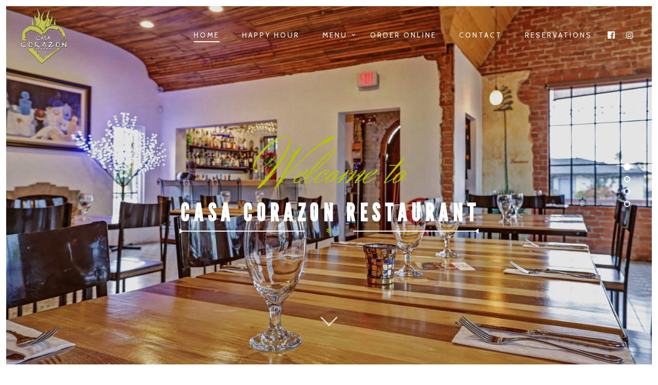

--- FILE ---
content_type: text/html; charset=UTF-8
request_url: https://casacorazonrestaurant.com/
body_size: 20988
content:
<!DOCTYPE html>
<!--[if lt IE 7]>
<html class="lt-ie9 lt-ie8 lt-ie7" lang="en-US" itemscope itemtype="http://schema.org/WebPage"> <![endif]-->
<!--[if IE 7]>
<html class="lt-ie9 lt-ie8" lang="en-US" itemscope itemtype="http://schema.org/WebPage"> <![endif]-->
<!--[if IE 8]>
<html class="lt-ie9" lang="en-US" itemscope itemtype="http://schema.org/WebPage"> <![endif]-->
<!--[if IE 9]>
<html class="ie9" lang="en-US" itemscope itemtype="http://schema.org/WebPage"> <![endif]-->
<!--[if gt IE 9]><!-->
<html lang="en-US" itemscope itemtype="http://schema.org/WebPage"> <!--<![endif]-->
<head>
	<meta http-equiv="content-type" content="text/html; charset=UTF-8">
	<meta charset="UTF-8">
	<meta http-equiv="X-UA-Compatible" content="IE=edge,chrome=1">
	<meta name="HandheldFriendly" content="True">
	<meta name="apple-touch-fullscreen" content="yes"/>
	<meta name="MobileOptimized" content="320">
	<meta name="viewport" content="width=device-width, initial-scale=1, user-scalable=no">
	<meta name="mobile-web-app-capable" content="yes">
	<meta name="web-app-capable" content="yes">
	<title>Casa Corazon Restaurant - Central Phoenix Gourmet Mexican Food - 2637 N 16th St Phoenix AZ 85006</title>
	<link rel="profile" href="http://gmpg.org/xfn/11">
	<link rel="pingback" href="https://casacorazonrestaurant.com/xmlrpc.php">
	<![if IE]>
	<script type='text/javascript'>
		if(/*@cc_on!@*/false)
			var isIe = 1;
	</script>
	<![endif]>
	<script data-cfasync="false" data-no-defer="1" data-no-minify="1" data-no-optimize="1">var ewww_webp_supported=!1;function check_webp_feature(A,e){var w;e=void 0!==e?e:function(){},ewww_webp_supported?e(ewww_webp_supported):((w=new Image).onload=function(){ewww_webp_supported=0<w.width&&0<w.height,e&&e(ewww_webp_supported)},w.onerror=function(){e&&e(!1)},w.src="data:image/webp;base64,"+{alpha:"UklGRkoAAABXRUJQVlA4WAoAAAAQAAAAAAAAAAAAQUxQSAwAAAARBxAR/Q9ERP8DAABWUDggGAAAABQBAJ0BKgEAAQAAAP4AAA3AAP7mtQAAAA=="}[A])}check_webp_feature("alpha");</script><script data-cfasync="false" data-no-defer="1" data-no-minify="1" data-no-optimize="1">var Arrive=function(c,w){"use strict";if(c.MutationObserver&&"undefined"!=typeof HTMLElement){var r,a=0,u=(r=HTMLElement.prototype.matches||HTMLElement.prototype.webkitMatchesSelector||HTMLElement.prototype.mozMatchesSelector||HTMLElement.prototype.msMatchesSelector,{matchesSelector:function(e,t){return e instanceof HTMLElement&&r.call(e,t)},addMethod:function(e,t,r){var a=e[t];e[t]=function(){return r.length==arguments.length?r.apply(this,arguments):"function"==typeof a?a.apply(this,arguments):void 0}},callCallbacks:function(e,t){t&&t.options.onceOnly&&1==t.firedElems.length&&(e=[e[0]]);for(var r,a=0;r=e[a];a++)r&&r.callback&&r.callback.call(r.elem,r.elem);t&&t.options.onceOnly&&1==t.firedElems.length&&t.me.unbindEventWithSelectorAndCallback.call(t.target,t.selector,t.callback)},checkChildNodesRecursively:function(e,t,r,a){for(var i,n=0;i=e[n];n++)r(i,t,a)&&a.push({callback:t.callback,elem:i}),0<i.childNodes.length&&u.checkChildNodesRecursively(i.childNodes,t,r,a)},mergeArrays:function(e,t){var r,a={};for(r in e)e.hasOwnProperty(r)&&(a[r]=e[r]);for(r in t)t.hasOwnProperty(r)&&(a[r]=t[r]);return a},toElementsArray:function(e){return e=void 0!==e&&("number"!=typeof e.length||e===c)?[e]:e}}),e=(l.prototype.addEvent=function(e,t,r,a){a={target:e,selector:t,options:r,callback:a,firedElems:[]};return this._beforeAdding&&this._beforeAdding(a),this._eventsBucket.push(a),a},l.prototype.removeEvent=function(e){for(var t,r=this._eventsBucket.length-1;t=this._eventsBucket[r];r--)e(t)&&(this._beforeRemoving&&this._beforeRemoving(t),(t=this._eventsBucket.splice(r,1))&&t.length&&(t[0].callback=null))},l.prototype.beforeAdding=function(e){this._beforeAdding=e},l.prototype.beforeRemoving=function(e){this._beforeRemoving=e},l),t=function(i,n){var o=new e,l=this,s={fireOnAttributesModification:!1};return o.beforeAdding(function(t){var e=t.target;e!==c.document&&e!==c||(e=document.getElementsByTagName("html")[0]);var r=new MutationObserver(function(e){n.call(this,e,t)}),a=i(t.options);r.observe(e,a),t.observer=r,t.me=l}),o.beforeRemoving(function(e){e.observer.disconnect()}),this.bindEvent=function(e,t,r){t=u.mergeArrays(s,t);for(var a=u.toElementsArray(this),i=0;i<a.length;i++)o.addEvent(a[i],e,t,r)},this.unbindEvent=function(){var r=u.toElementsArray(this);o.removeEvent(function(e){for(var t=0;t<r.length;t++)if(this===w||e.target===r[t])return!0;return!1})},this.unbindEventWithSelectorOrCallback=function(r){var a=u.toElementsArray(this),i=r,e="function"==typeof r?function(e){for(var t=0;t<a.length;t++)if((this===w||e.target===a[t])&&e.callback===i)return!0;return!1}:function(e){for(var t=0;t<a.length;t++)if((this===w||e.target===a[t])&&e.selector===r)return!0;return!1};o.removeEvent(e)},this.unbindEventWithSelectorAndCallback=function(r,a){var i=u.toElementsArray(this);o.removeEvent(function(e){for(var t=0;t<i.length;t++)if((this===w||e.target===i[t])&&e.selector===r&&e.callback===a)return!0;return!1})},this},i=new function(){var s={fireOnAttributesModification:!1,onceOnly:!1,existing:!1};function n(e,t,r){return!(!u.matchesSelector(e,t.selector)||(e._id===w&&(e._id=a++),-1!=t.firedElems.indexOf(e._id)))&&(t.firedElems.push(e._id),!0)}var c=(i=new t(function(e){var t={attributes:!1,childList:!0,subtree:!0};return e.fireOnAttributesModification&&(t.attributes=!0),t},function(e,i){e.forEach(function(e){var t=e.addedNodes,r=e.target,a=[];null!==t&&0<t.length?u.checkChildNodesRecursively(t,i,n,a):"attributes"===e.type&&n(r,i)&&a.push({callback:i.callback,elem:r}),u.callCallbacks(a,i)})})).bindEvent;return i.bindEvent=function(e,t,r){t=void 0===r?(r=t,s):u.mergeArrays(s,t);var a=u.toElementsArray(this);if(t.existing){for(var i=[],n=0;n<a.length;n++)for(var o=a[n].querySelectorAll(e),l=0;l<o.length;l++)i.push({callback:r,elem:o[l]});if(t.onceOnly&&i.length)return r.call(i[0].elem,i[0].elem);setTimeout(u.callCallbacks,1,i)}c.call(this,e,t,r)},i},o=new function(){var a={};function i(e,t){return u.matchesSelector(e,t.selector)}var n=(o=new t(function(){return{childList:!0,subtree:!0}},function(e,r){e.forEach(function(e){var t=e.removedNodes,e=[];null!==t&&0<t.length&&u.checkChildNodesRecursively(t,r,i,e),u.callCallbacks(e,r)})})).bindEvent;return o.bindEvent=function(e,t,r){t=void 0===r?(r=t,a):u.mergeArrays(a,t),n.call(this,e,t,r)},o};d(HTMLElement.prototype),d(NodeList.prototype),d(HTMLCollection.prototype),d(HTMLDocument.prototype),d(Window.prototype);var n={};return s(i,n,"unbindAllArrive"),s(o,n,"unbindAllLeave"),n}function l(){this._eventsBucket=[],this._beforeAdding=null,this._beforeRemoving=null}function s(e,t,r){u.addMethod(t,r,e.unbindEvent),u.addMethod(t,r,e.unbindEventWithSelectorOrCallback),u.addMethod(t,r,e.unbindEventWithSelectorAndCallback)}function d(e){e.arrive=i.bindEvent,s(i,e,"unbindArrive"),e.leave=o.bindEvent,s(o,e,"unbindLeave")}}(window,void 0),ewww_webp_supported=!1;function check_webp_feature(e,t){var r;ewww_webp_supported?t(ewww_webp_supported):((r=new Image).onload=function(){ewww_webp_supported=0<r.width&&0<r.height,t(ewww_webp_supported)},r.onerror=function(){t(!1)},r.src="data:image/webp;base64,"+{alpha:"UklGRkoAAABXRUJQVlA4WAoAAAAQAAAAAAAAAAAAQUxQSAwAAAARBxAR/Q9ERP8DAABWUDggGAAAABQBAJ0BKgEAAQAAAP4AAA3AAP7mtQAAAA==",animation:"UklGRlIAAABXRUJQVlA4WAoAAAASAAAAAAAAAAAAQU5JTQYAAAD/////AABBTk1GJgAAAAAAAAAAAAAAAAAAAGQAAABWUDhMDQAAAC8AAAAQBxAREYiI/gcA"}[e])}function ewwwLoadImages(e){if(e){for(var t=document.querySelectorAll(".batch-image img, .image-wrapper a, .ngg-pro-masonry-item a, .ngg-galleria-offscreen-seo-wrapper a"),r=0,a=t.length;r<a;r++)ewwwAttr(t[r],"data-src",t[r].getAttribute("data-webp")),ewwwAttr(t[r],"data-thumbnail",t[r].getAttribute("data-webp-thumbnail"));for(var i=document.querySelectorAll("div.woocommerce-product-gallery__image"),r=0,a=i.length;r<a;r++)ewwwAttr(i[r],"data-thumb",i[r].getAttribute("data-webp-thumb"))}for(var n=document.querySelectorAll("video"),r=0,a=n.length;r<a;r++)ewwwAttr(n[r],"poster",e?n[r].getAttribute("data-poster-webp"):n[r].getAttribute("data-poster-image"));for(var o,l=document.querySelectorAll("img.ewww_webp_lazy_load"),r=0,a=l.length;r<a;r++)e&&(ewwwAttr(l[r],"data-lazy-srcset",l[r].getAttribute("data-lazy-srcset-webp")),ewwwAttr(l[r],"data-srcset",l[r].getAttribute("data-srcset-webp")),ewwwAttr(l[r],"data-lazy-src",l[r].getAttribute("data-lazy-src-webp")),ewwwAttr(l[r],"data-src",l[r].getAttribute("data-src-webp")),ewwwAttr(l[r],"data-orig-file",l[r].getAttribute("data-webp-orig-file")),ewwwAttr(l[r],"data-medium-file",l[r].getAttribute("data-webp-medium-file")),ewwwAttr(l[r],"data-large-file",l[r].getAttribute("data-webp-large-file")),null!=(o=l[r].getAttribute("srcset"))&&!1!==o&&o.includes("R0lGOD")&&ewwwAttr(l[r],"src",l[r].getAttribute("data-lazy-src-webp"))),l[r].className=l[r].className.replace(/\bewww_webp_lazy_load\b/,"");for(var s=document.querySelectorAll(".ewww_webp"),r=0,a=s.length;r<a;r++)e?(ewwwAttr(s[r],"srcset",s[r].getAttribute("data-srcset-webp")),ewwwAttr(s[r],"src",s[r].getAttribute("data-src-webp")),ewwwAttr(s[r],"data-orig-file",s[r].getAttribute("data-webp-orig-file")),ewwwAttr(s[r],"data-medium-file",s[r].getAttribute("data-webp-medium-file")),ewwwAttr(s[r],"data-large-file",s[r].getAttribute("data-webp-large-file")),ewwwAttr(s[r],"data-large_image",s[r].getAttribute("data-webp-large_image")),ewwwAttr(s[r],"data-src",s[r].getAttribute("data-webp-src"))):(ewwwAttr(s[r],"srcset",s[r].getAttribute("data-srcset-img")),ewwwAttr(s[r],"src",s[r].getAttribute("data-src-img"))),s[r].className=s[r].className.replace(/\bewww_webp\b/,"ewww_webp_loaded");window.jQuery&&jQuery.fn.isotope&&jQuery.fn.imagesLoaded&&(jQuery(".fusion-posts-container-infinite").imagesLoaded(function(){jQuery(".fusion-posts-container-infinite").hasClass("isotope")&&jQuery(".fusion-posts-container-infinite").isotope()}),jQuery(".fusion-portfolio:not(.fusion-recent-works) .fusion-portfolio-wrapper").imagesLoaded(function(){jQuery(".fusion-portfolio:not(.fusion-recent-works) .fusion-portfolio-wrapper").isotope()}))}function ewwwWebPInit(e){ewwwLoadImages(e),ewwwNggLoadGalleries(e),document.arrive(".ewww_webp",function(){ewwwLoadImages(e)}),document.arrive(".ewww_webp_lazy_load",function(){ewwwLoadImages(e)}),document.arrive("videos",function(){ewwwLoadImages(e)}),"loading"==document.readyState?document.addEventListener("DOMContentLoaded",ewwwJSONParserInit):("undefined"!=typeof galleries&&ewwwNggParseGalleries(e),ewwwWooParseVariations(e))}function ewwwAttr(e,t,r){null!=r&&!1!==r&&e.setAttribute(t,r)}function ewwwJSONParserInit(){"undefined"!=typeof galleries&&check_webp_feature("alpha",ewwwNggParseGalleries),check_webp_feature("alpha",ewwwWooParseVariations)}function ewwwWooParseVariations(e){if(e)for(var t=document.querySelectorAll("form.variations_form"),r=0,a=t.length;r<a;r++){var i=t[r].getAttribute("data-product_variations"),n=!1;try{for(var o in i=JSON.parse(i))void 0!==i[o]&&void 0!==i[o].image&&(void 0!==i[o].image.src_webp&&(i[o].image.src=i[o].image.src_webp,n=!0),void 0!==i[o].image.srcset_webp&&(i[o].image.srcset=i[o].image.srcset_webp,n=!0),void 0!==i[o].image.full_src_webp&&(i[o].image.full_src=i[o].image.full_src_webp,n=!0),void 0!==i[o].image.gallery_thumbnail_src_webp&&(i[o].image.gallery_thumbnail_src=i[o].image.gallery_thumbnail_src_webp,n=!0),void 0!==i[o].image.thumb_src_webp&&(i[o].image.thumb_src=i[o].image.thumb_src_webp,n=!0));n&&ewwwAttr(t[r],"data-product_variations",JSON.stringify(i))}catch(e){}}}function ewwwNggParseGalleries(e){if(e)for(var t in galleries){var r=galleries[t];galleries[t].images_list=ewwwNggParseImageList(r.images_list)}}function ewwwNggLoadGalleries(e){e&&document.addEventListener("ngg.galleria.themeadded",function(e,t){window.ngg_galleria._create_backup=window.ngg_galleria.create,window.ngg_galleria.create=function(e,t){var r=$(e).data("id");return galleries["gallery_"+r].images_list=ewwwNggParseImageList(galleries["gallery_"+r].images_list),window.ngg_galleria._create_backup(e,t)}})}function ewwwNggParseImageList(e){for(var t in e){var r=e[t];if(void 0!==r["image-webp"]&&(e[t].image=r["image-webp"],delete e[t]["image-webp"]),void 0!==r["thumb-webp"]&&(e[t].thumb=r["thumb-webp"],delete e[t]["thumb-webp"]),void 0!==r.full_image_webp&&(e[t].full_image=r.full_image_webp,delete e[t].full_image_webp),void 0!==r.srcsets)for(var a in r.srcsets)nggSrcset=r.srcsets[a],void 0!==r.srcsets[a+"-webp"]&&(e[t].srcsets[a]=r.srcsets[a+"-webp"],delete e[t].srcsets[a+"-webp"]);if(void 0!==r.full_srcsets)for(var i in r.full_srcsets)nggFSrcset=r.full_srcsets[i],void 0!==r.full_srcsets[i+"-webp"]&&(e[t].full_srcsets[i]=r.full_srcsets[i+"-webp"],delete e[t].full_srcsets[i+"-webp"])}return e}check_webp_feature("alpha",ewwwWebPInit);</script><link href="https://fonts.googleapis.com" rel="preconnect" crossorigin><link href="https://fonts.gstatic.com" rel="preconnect" crossorigin><link href="//pxgcdn.com" rel="preconnect" crossorigin><meta name='robots' content='index, follow, max-image-preview:large, max-snippet:-1, max-video-preview:-1' />
	<style>img:is([sizes="auto" i], [sizes^="auto," i]) { contain-intrinsic-size: 3000px 1500px }</style>
	
	<!-- This site is optimized with the Yoast SEO plugin v26.5 - https://yoast.com/wordpress/plugins/seo/ -->
	<meta name="description" content="Casa Corazon is a local Phoenix Mexican restaurant offering a unique gourmet Southern Mexico dining experience located in Central Phoenix, Arizona just minutes from Downtown Phoenix. Join us for fresh Mexican food, seafood, margaritas and more." />
	<link rel="canonical" href="https://casacorazonrestaurant.com/" />
	<meta property="og:locale" content="en_US" />
	<meta property="og:type" content="website" />
	<meta property="og:title" content="Casa Corazon Restaurant - Central Phoenix Gourmet Mexican Food - 2637 N 16th St Phoenix AZ 85006" />
	<meta property="og:description" content="Casa Corazon is a local Phoenix Mexican restaurant offering a unique gourmet Southern Mexico dining experience located in Central Phoenix, Arizona just minutes from Downtown Phoenix. Join us for fresh Mexican food, seafood, margaritas and more." />
	<meta property="og:url" content="https://casacorazonrestaurant.com/" />
	<meta property="og:site_name" content="Casa Corazon" />
	<meta property="article:publisher" content="https://www.facebook.com/CASACORAZONRESTAURANT/?ref=settings" />
	<meta property="article:modified_time" content="2020-12-16T01:48:39+00:00" />
	<meta property="og:image" content="https://casacorazonrestaurant.com/wp-content/uploads/2020/07/interior-tables04-edit.jpg" />
	<meta property="og:image:width" content="1500" />
	<meta property="og:image:height" content="1000" />
	<meta property="og:image:type" content="image/jpeg" />
	<meta name="twitter:card" content="summary_large_image" />
	<script type="application/ld+json" class="yoast-schema-graph">{"@context":"https://schema.org","@graph":[{"@type":"WebPage","@id":"https://casacorazonrestaurant.com/","url":"https://casacorazonrestaurant.com/","name":"Casa Corazon Restaurant - Central Phoenix Gourmet Mexican Food - 2637 N 16th St Phoenix AZ 85006","isPartOf":{"@id":"https://casacorazonrestaurant.com/#website"},"about":{"@id":"https://casacorazonrestaurant.com/#organization"},"primaryImageOfPage":{"@id":"https://casacorazonrestaurant.com/#primaryimage"},"image":{"@id":"https://casacorazonrestaurant.com/#primaryimage"},"thumbnailUrl":"https://casacorazonrestaurant.com/wp-content/uploads/2020/07/interior-tables04-edit.jpg","datePublished":"2014-05-30T08:42:12+00:00","dateModified":"2020-12-16T01:48:39+00:00","description":"Casa Corazon is a local Phoenix Mexican restaurant offering a unique gourmet Southern Mexico dining experience located in Central Phoenix, Arizona just minutes from Downtown Phoenix. Join us for fresh Mexican food, seafood, margaritas and more.","breadcrumb":{"@id":"https://casacorazonrestaurant.com/#breadcrumb"},"inLanguage":"en-US","potentialAction":[{"@type":"ReadAction","target":["https://casacorazonrestaurant.com/"]}]},{"@type":"ImageObject","inLanguage":"en-US","@id":"https://casacorazonrestaurant.com/#primaryimage","url":"https://casacorazonrestaurant.com/wp-content/uploads/2020/07/interior-tables04-edit.jpg","contentUrl":"https://casacorazonrestaurant.com/wp-content/uploads/2020/07/interior-tables04-edit.jpg","width":1500,"height":1000},{"@type":"BreadcrumbList","@id":"https://casacorazonrestaurant.com/#breadcrumb","itemListElement":[{"@type":"ListItem","position":1,"name":"Home"}]},{"@type":"WebSite","@id":"https://casacorazonrestaurant.com/#website","url":"https://casacorazonrestaurant.com/","name":"Casa Corazon","description":"Central Phoenix Mexican Restaurant","publisher":{"@id":"https://casacorazonrestaurant.com/#organization"},"potentialAction":[{"@type":"SearchAction","target":{"@type":"EntryPoint","urlTemplate":"https://casacorazonrestaurant.com/?s={search_term_string}"},"query-input":{"@type":"PropertyValueSpecification","valueRequired":true,"valueName":"search_term_string"}}],"inLanguage":"en-US"},{"@type":"Organization","@id":"https://casacorazonrestaurant.com/#organization","name":"Casa Corazon Mexican Restaurant","url":"https://casacorazonrestaurant.com/","logo":{"@type":"ImageObject","inLanguage":"en-US","@id":"https://casacorazonrestaurant.com/#/schema/logo/image/","url":"https://casacorazonrestaurant.com/wp-content/uploads/2018/04/logo-enhanced.png","contentUrl":"https://casacorazonrestaurant.com/wp-content/uploads/2018/04/logo-enhanced.png","width":985,"height":985,"caption":"Casa Corazon Mexican Restaurant"},"image":{"@id":"https://casacorazonrestaurant.com/#/schema/logo/image/"},"sameAs":["https://www.facebook.com/CASACORAZONRESTAURANT/?ref=settings","https://www.instagram.com/casacorazonrestaurant/"]}]}</script>
	<!-- / Yoast SEO plugin. -->


<link rel='dns-prefetch' href='//ajax.googleapis.com' />
<link rel='dns-prefetch' href='//cdnjs.cloudflare.com' />
<link rel='dns-prefetch' href='//pxgcdn.com' />
<link rel='dns-prefetch' href='//fonts.googleapis.com' />
<link rel="alternate" type="application/rss+xml" title="Casa Corazon &raquo; Feed" href="https://casacorazonrestaurant.com/feed/" />
<script type="text/javascript">
/* <![CDATA[ */
window._wpemojiSettings = {"baseUrl":"https:\/\/s.w.org\/images\/core\/emoji\/16.0.1\/72x72\/","ext":".png","svgUrl":"https:\/\/s.w.org\/images\/core\/emoji\/16.0.1\/svg\/","svgExt":".svg","source":{"concatemoji":"https:\/\/casacorazonrestaurant.com\/wp-includes\/js\/wp-emoji-release.min.js?ver=6.8.3"}};
/*! This file is auto-generated */
!function(s,n){var o,i,e;function c(e){try{var t={supportTests:e,timestamp:(new Date).valueOf()};sessionStorage.setItem(o,JSON.stringify(t))}catch(e){}}function p(e,t,n){e.clearRect(0,0,e.canvas.width,e.canvas.height),e.fillText(t,0,0);var t=new Uint32Array(e.getImageData(0,0,e.canvas.width,e.canvas.height).data),a=(e.clearRect(0,0,e.canvas.width,e.canvas.height),e.fillText(n,0,0),new Uint32Array(e.getImageData(0,0,e.canvas.width,e.canvas.height).data));return t.every(function(e,t){return e===a[t]})}function u(e,t){e.clearRect(0,0,e.canvas.width,e.canvas.height),e.fillText(t,0,0);for(var n=e.getImageData(16,16,1,1),a=0;a<n.data.length;a++)if(0!==n.data[a])return!1;return!0}function f(e,t,n,a){switch(t){case"flag":return n(e,"\ud83c\udff3\ufe0f\u200d\u26a7\ufe0f","\ud83c\udff3\ufe0f\u200b\u26a7\ufe0f")?!1:!n(e,"\ud83c\udde8\ud83c\uddf6","\ud83c\udde8\u200b\ud83c\uddf6")&&!n(e,"\ud83c\udff4\udb40\udc67\udb40\udc62\udb40\udc65\udb40\udc6e\udb40\udc67\udb40\udc7f","\ud83c\udff4\u200b\udb40\udc67\u200b\udb40\udc62\u200b\udb40\udc65\u200b\udb40\udc6e\u200b\udb40\udc67\u200b\udb40\udc7f");case"emoji":return!a(e,"\ud83e\udedf")}return!1}function g(e,t,n,a){var r="undefined"!=typeof WorkerGlobalScope&&self instanceof WorkerGlobalScope?new OffscreenCanvas(300,150):s.createElement("canvas"),o=r.getContext("2d",{willReadFrequently:!0}),i=(o.textBaseline="top",o.font="600 32px Arial",{});return e.forEach(function(e){i[e]=t(o,e,n,a)}),i}function t(e){var t=s.createElement("script");t.src=e,t.defer=!0,s.head.appendChild(t)}"undefined"!=typeof Promise&&(o="wpEmojiSettingsSupports",i=["flag","emoji"],n.supports={everything:!0,everythingExceptFlag:!0},e=new Promise(function(e){s.addEventListener("DOMContentLoaded",e,{once:!0})}),new Promise(function(t){var n=function(){try{var e=JSON.parse(sessionStorage.getItem(o));if("object"==typeof e&&"number"==typeof e.timestamp&&(new Date).valueOf()<e.timestamp+604800&&"object"==typeof e.supportTests)return e.supportTests}catch(e){}return null}();if(!n){if("undefined"!=typeof Worker&&"undefined"!=typeof OffscreenCanvas&&"undefined"!=typeof URL&&URL.createObjectURL&&"undefined"!=typeof Blob)try{var e="postMessage("+g.toString()+"("+[JSON.stringify(i),f.toString(),p.toString(),u.toString()].join(",")+"));",a=new Blob([e],{type:"text/javascript"}),r=new Worker(URL.createObjectURL(a),{name:"wpTestEmojiSupports"});return void(r.onmessage=function(e){c(n=e.data),r.terminate(),t(n)})}catch(e){}c(n=g(i,f,p,u))}t(n)}).then(function(e){for(var t in e)n.supports[t]=e[t],n.supports.everything=n.supports.everything&&n.supports[t],"flag"!==t&&(n.supports.everythingExceptFlag=n.supports.everythingExceptFlag&&n.supports[t]);n.supports.everythingExceptFlag=n.supports.everythingExceptFlag&&!n.supports.flag,n.DOMReady=!1,n.readyCallback=function(){n.DOMReady=!0}}).then(function(){return e}).then(function(){var e;n.supports.everything||(n.readyCallback(),(e=n.source||{}).concatemoji?t(e.concatemoji):e.wpemoji&&e.twemoji&&(t(e.twemoji),t(e.wpemoji)))}))}((window,document),window._wpemojiSettings);
/* ]]> */
</script>
<link rel='stylesheet' id='yrw_widget_css-css' href='https://casacorazonrestaurant.com/wp-content/plugins/widget-yelp-reviews/static/css/yrw-widget.css?ver=1.8' type='text/css' media='all' />
<link rel='stylesheet' id='customify-font-stylesheet-0-css' href='//pxgcdn.com/fonts/league-gothic/stylesheet.css' type='text/css' media='all' />
<link rel='stylesheet' id='customify-font-stylesheet-1-css' href='https://fonts.googleapis.com/css2?family=Herr%20Von%20Muellerhoff:ital,wght@0,400&#038;family=Cabin:ital,wght@0,400;0,500;0,600;0,700;1,400;1,500;1,600;1,700&#038;display=swap' type='text/css' media='all' />
<link rel='stylesheet' id='sbi_styles-css' href='https://casacorazonrestaurant.com/wp-content/plugins/instagram-feed/css/sbi-styles.min.css?ver=6.10.0' type='text/css' media='all' />
<style id='wp-emoji-styles-inline-css' type='text/css'>

	img.wp-smiley, img.emoji {
		display: inline !important;
		border: none !important;
		box-shadow: none !important;
		height: 1em !important;
		width: 1em !important;
		margin: 0 0.07em !important;
		vertical-align: -0.1em !important;
		background: none !important;
		padding: 0 !important;
	}
</style>
<link rel='stylesheet' id='contact-form-7-css' href='https://casacorazonrestaurant.com/wp-content/plugins/contact-form-7/includes/css/styles.css?ver=6.1.4' type='text/css' media='all' />
<link rel='stylesheet' id='pixlikes-plugin-styles-css' href='https://casacorazonrestaurant.com/wp-content/plugins/pixlikes/css/public.css?ver=1.0.0' type='text/css' media='all' />
<style id='pixlikes-plugin-styles-inline-css' type='text/css'>
.animate i:after {-webkit-transition: all 1000ms;-moz-transition: all 1000ms;-o-transition: all 1000ms;transition: all 1000ms; }
</style>
<link rel='stylesheet' id='wp-components-css' href='https://casacorazonrestaurant.com/wp-includes/css/dist/components/style.min.css?ver=6.8.3' type='text/css' media='all' />
<link rel='stylesheet' id='godaddy-styles-css' href='https://casacorazonrestaurant.com/wp-content/mu-plugins/vendor/wpex/godaddy-launch/includes/Dependencies/GoDaddy/Styles/build/latest.css?ver=2.0.2' type='text/css' media='all' />
<link rel='stylesheet' id='wpfront-notification-bar-css' href='https://casacorazonrestaurant.com/wp-content/plugins/wpfront-notification-bar/css/wpfront-notification-bar.min.css?ver=3.5.1.05102' type='text/css' media='all' />
<link rel='stylesheet' id='rosa-main-style-css' href='https://casacorazonrestaurant.com/wp-content/themes/rosa/style.css?ver=2.7.0' type='text/css' media='all' />
<script type="text/javascript" src="https://casacorazonrestaurant.com/wp-content/plugins/widget-yelp-reviews/static/js/wpac-time.js?ver=1.8" id="wpac_time_js-js"></script>
<script type="text/javascript" src="https://casacorazonrestaurant.com/wp-includes/js/jquery/jquery.min.js?ver=3.7.1" id="jquery-core-js"></script>
<script type="text/javascript" src="https://casacorazonrestaurant.com/wp-includes/js/jquery/jquery-migrate.min.js?ver=3.4.1" id="jquery-migrate-js"></script>
<script type="text/javascript" src="https://casacorazonrestaurant.com/wp-content/plugins/gridable/public/js/gridable-scripts.js?ver=1.2.9" id="gridable-js"></script>
<script type="text/javascript" src="https://casacorazonrestaurant.com/wp-content/plugins/wpfront-notification-bar/js/wpfront-notification-bar.min.js?ver=3.5.1.05102" id="wpfront-notification-bar-js"></script>
<script type="text/javascript" src="https://casacorazonrestaurant.com/wp-content/themes/rosa/assets/js/vendor/modernizr.min.js?ver=3.3.1" id="modernizr-js"></script>
<script type="text/javascript" src="//ajax.googleapis.com/ajax/libs/webfont/1.6.16/webfont.js?ver=6.8.3" id="webfont-script-js"></script>
<script type="text/javascript" src="//cdnjs.cloudflare.com/ajax/libs/gsap/1.19.1/TweenMax.min.js?ver=6.8.3" id="tween-max-js"></script>
<script type="text/javascript" src="//cdnjs.cloudflare.com/ajax/libs/gsap/1.19.1/easing/EasePack.min.js?ver=6.8.3" id="ease-pack-js"></script>
<script type="text/javascript" src="//cdnjs.cloudflare.com/ajax/libs/gsap/1.19.1/plugins/ScrollToPlugin.min.js?ver=6.8.3" id="scroll-to-plugin-js"></script>
<script type="text/javascript" src="//pxgcdn.com/js/rs/9.5.7/index.js?ver=6.8.3" id="rosa-rs-js"></script>
<link rel="https://api.w.org/" href="https://casacorazonrestaurant.com/wp-json/" /><link rel="alternate" title="JSON" type="application/json" href="https://casacorazonrestaurant.com/wp-json/wp/v2/pages/5" /><link rel="EditURI" type="application/rsd+xml" title="RSD" href="https://casacorazonrestaurant.com/xmlrpc.php?rsd" />
<link rel='shortlink' href='https://casacorazonrestaurant.com/' />
<link rel="alternate" title="oEmbed (JSON)" type="application/json+oembed" href="https://casacorazonrestaurant.com/wp-json/oembed/1.0/embed?url=https%3A%2F%2Fcasacorazonrestaurant.com%2F" />
<link rel="alternate" title="oEmbed (XML)" type="text/xml+oembed" href="https://casacorazonrestaurant.com/wp-json/oembed/1.0/embed?url=https%3A%2F%2Fcasacorazonrestaurant.com%2F&#038;format=xml" />
<!-- Google tag (gtag.js) -->
<script async src="https://www.googletagmanager.com/gtag/js?id=G-43XL4K64F0"></script>
<script>
  window.dataLayer = window.dataLayer || [];
  function gtag(){dataLayer.push(arguments);}
  gtag('js', new Date());

  gtag('config', 'G-43XL4K64F0');
</script>


<!-- Global site tag (gtag.js) - Google Analytics -->
<script async src="https://www.googletagmanager.com/gtag/js?id=UA-152321809-1">
</script>
<script>
  window.dataLayer = window.dataLayer || [];
  function gtag(){dataLayer.push(arguments);}
  gtag('js', new Date());

  gtag('config', 'UA-152321809-1');
</script>

<!-- Global site tag (gtag.js) - Google Analytics -->
<script async src="https://www.googletagmanager.com/gtag/js?id=UA-112339016-6"></script>
<script>
  window.dataLayer = window.dataLayer || [];
  function gtag(){dataLayer.push(arguments);}
  gtag('js', new Date());

  gtag('config', 'UA-112339016-6');
</script>
<!-- Meta Pixel Code -->
<script type='text/javascript'>
!function(f,b,e,v,n,t,s){if(f.fbq)return;n=f.fbq=function(){n.callMethod?
n.callMethod.apply(n,arguments):n.queue.push(arguments)};if(!f._fbq)f._fbq=n;
n.push=n;n.loaded=!0;n.version='2.0';n.queue=[];t=b.createElement(e);t.async=!0;
t.src=v;s=b.getElementsByTagName(e)[0];s.parentNode.insertBefore(t,s)}(window,
document,'script','https://connect.facebook.net/en_US/fbevents.js');
</script>
<!-- End Meta Pixel Code -->
<script type='text/javascript'>var url = window.location.origin + '?ob=open-bridge';
            fbq('set', 'openbridge', '794937434662481', url);
fbq('init', '794937434662481', {}, {
    "agent": "wordpress-6.8.3-4.1.5"
})</script><script type='text/javascript'>
    fbq('track', 'PageView', []);
  </script><link rel="icon" href="https://casacorazonrestaurant.com/wp-content/uploads/2018/04/favicon-100x100.png" sizes="32x32" />
<link rel="icon" href="https://casacorazonrestaurant.com/wp-content/uploads/2018/04/favicon-300x300.png" sizes="192x192" />
<link rel="apple-touch-icon" href="https://casacorazonrestaurant.com/wp-content/uploads/2018/04/favicon-300x300.png" />
<meta name="msapplication-TileImage" content="https://casacorazonrestaurant.com/wp-content/uploads/2018/04/favicon-300x300.png" />
			<style id="customify_output_style">
				.article__header[class] .article__headline .headline__description .btn:hover,
 .article__header[class] .article__headline .headline__description .btn:active,
 .article__header[class] .article__headline .headline__description .btn:focus { background-color: #e03834; }
:root { --sm-color-secondary: #e46c22; }
:root { --sm-color-tertiary: #e0ba34; }
.article__header .article__headline .headline__description .btn { color: #241e1e; }
.c-hero__background { background-color: #241e1e; }
:root { --sm-dark-secondary: #4d3332; }
:root { --sm-dark-tertiary: #9e9696; }
.article__header .article__headline .headline__primary, 
 .article__header .article__headline .headline__description > *:not(.star):not(.separator--flower):not(.btn),
 .header--transparent .nav--main a,
 .header--transparent .nav--main .shop-menu-item__price,
 .cart-link { color: #ffffff; }
.header--transparent .menu-item-has-children:after,
 .header--transparent .menu-item-language:after { border-color: #ffffff; }
.article__header .article__headline .headline__description .btn,
 .site-header .nav-trigger .nav-icon,
 .site-header .nav-trigger .nav-icon:before,
 .site-header .nav-trigger .nav-icon:after { background-color: #ffffff; }
:root { --sm-light-secondary: #ffffff; }
:root { --sm-light-tertiary: #f5f3ed; }
.site-title--image img { max-height: 100px; }
.site-logo { font-size: 100px; }
.container, .search__container, .site-header__container, .header--sticky .site-header__container { max-width: 1280px; }
.site-footer.border-waves:before, .border-waves-top.border-waves-top--dark:before{
		background-image: url("data:image/svg+xml;utf8,<svg version='1.1' xmlns='http://www.w3.org/2000/svg' xmlns:xlink='http://www.w3.org/1999/xlink' x='0px' y='0px' viewBox='0 0 19 14' width='19' height='14' enable-background='new 0 0 19 14' xml:space='preserve' preserveAspectRatio='none slice'><g><path fill='#121212' d='M0,0c4,0,6.5,5.9,9.5,5.9S15,0,19,0v7H0V0z'/><path fill='#121212' d='M19,14c-4,0-6.5-5.9-9.5-5.9S4,14,0,14l0-7h19V14z'/></g></svg>");}
.headline__secondary { margin-bottom: -8px; }
.headline__secondary .first-letter { top: 1px; }
.navigation a { font-size: 14px; }
.navigation a { letter-spacing: 3px; }
.nav--main > .menu-item > a { text-transform: uppercase; }
.nav--main > .menu-item > a { text-decoration: none; }
body { font-size: 16px; }
body { line-height: 1.7; }
.separator--line-flower > .star,
 header.c-hero.article__header .article__headline .headline__description div.star,
 header.c-hero .article__headline .headline__description div.separator.separator--flower,
 .headline__secondary,
 
 .single-product .entry-summary .price ins span,
 .single-product .entry-summary .price del span,
 .single-product .entry-summary .price del,
 .single-product .entry-summary .price span,
 
 .btn--text.wpcf7-form-control.wpcf7-submit,
 .wpcf7-form-control.wpcf7-submit.read-more-button,
 
 .btn--text.otreservations-submit,
 .otreservations-submit,
 
 .widget_tag_cloud a.btn--text,
 .widget_tag_cloud a.read-more-button,
 .sidebar--main .widget a:hover,
 .sidebar--main .widget .tagcloud a:hover,
 .widget .tagcloud a:hover,
 
 blockquote,
 
 .is-today .pika-button,
 
 body.woocommerce .star-rating span:before { color: #b0c400; }
.btn--primary,
 .btn:not(.btn--primary):not(.btn--tertiary):hover,
 .btn.btn--secondary:hover,
 .comments_add-comment,
 .form-submit #comment-submit,
 
 .shop-menu-item .shop-items-number,
 
 .wpcf7-form-control.wpcf7-submit:hover,
 form.shipping_calculator button.button:hover,
 
 .pagination li a:hover,
 .pagination .nav-links .page-numbers:not(.current):hover,
 .pagination .nav-links .page-numbers.prev:not(.disabled):hover,
 .pagination .nav-links .page-numbers.next:not(.disabled):hover,
 
 .otreservations-submit:hover,
 
 .pixcode.pixcode--icon.square:hover,
 .pixcode.pixcode--icon.circle:hover,
 
 .menu-list__item-highlight-title,
 .promo-box__container,
 
 :not(.pika-today) > .pika-button:hover,
 .pika-table .is-selected .pika-button.pika-day,
 
 .woocommerce div.product form.cart .button:hover,
 .woocommerce table.shop_table div.coupon .button:hover,
 .woocommerce-page table.shop_table div.coupon .button:hover,
 .woocommerce-cart-form .actions input[name="update_cart"][disabled]:hover,
 .woocommerce div.cart-collaterals .wc-proceed-to-checkout .checkout-button:hover,
 .product__badge.on-sale,
 form.checkout_coupon.woocommerce-form-coupon button[name="apply_coupon"]:hover,
 div.woocommerce-checkout-payment button.button.alt[name="woocommerce_checkout_place_order"]:hover,
 .cart-count { background-color: #b0c400; }
.select2-container--default .select2-results__option[data-selected=true] {background-color: #b0c40088;}body.woocommerce button.button.alt:hover,
 body.woocommerce-page #respond input#submit:hover,
 body.woocommerce div.woocommerce-message .button:hover,
 td.actions input.button:hover,
 body.woocommerce-page input.button:hover,
 body.woocommerce-page input.button.alt:hover,
 
 a:hover > .pixcode--icon.circle,
 a:hover > .pixcode--icon.square { background: #b0c400; }
blockquote,
 .menu-list__item-highlight-wrapper:before { border-color: #b0c400; }
select:focus,
 textarea:focus,
 input[type="text"]:focus,
 input[type="password"]:focus,
 input[type="datetime"]:focus,
 input[type="datetime-local"]:focus,
 input[type="date"]:focus,
 input[type="month"]:focus,
 input[type="time"]:focus,
 input[type="week"]:focus,
 input[type="number"]:focus,
 input[type="email"]:focus,
 input[type="url"]:focus,
 input[type="search"]:focus,
 input[type="tel"]:focus,
 input[type="color"]:focus,
 .form-control:focus { outline-color: #b0c400; }
.copyright-area.copyright-area__accent svg path { fill: #b0c400; }
.c-hero__map {color: #b0c400;}a,
 a:hover,
 
 .article__content a:not([class]),
 .article__content a:not([class]):hover,
 
 .site-header.headroom--top a.site-logo--text:hover,
 .site-header.headroom--not-top a.site-logo--text:hover,
 
 .nav--main a:hover,
 .headroom--not-top .nav--main a:hover,
 
 a.pixcode-icon-link:hover > .pixcode--icon,
 
 .headroom--not-top .nav.nav--items-social a:hover:before,
 .sidebar--main .widget [class*="social"] > ul a:hover:before,
 .widget [class*="social"] > ul a:hover:before,
 
 .shop-categories a.active,
 body.woocommerce ul.products li.product .product__button,
 body.woocommerce ul.products li.product .added_to_cart,
 body.woocommerce ul.products li.product a.added_to_cart,
 body.woocommerce ul.products li.product .price ins,
 .woocommerce ul.products li.product .price del,
 .woocommerce .product .price,
 .woocommerce ul.products li.product:hover .product__button,
 
 .tabs__nav a:hover,
 .tabs__nav a.active,
 .tabs__nav a.current,
 
 .btn.btn--text,
 .read-more-button,
 
 .meta-list .form-submit a#comment-submit:hover,
 .form-submit .meta-list a#comment-submit:hover,
 .form-submit .btn--text#comment-submit,
 .form-submit #comment-submit.read-more-button,
 
 .comment-reply-link,
 
 .woocommerce-account .woocommerce-MyAccount-navigation li a:hover,
 .woocommerce-account .woocommerce-MyAccount-navigation li.is-active a,
 .comment__author-name a:hover,
 
 .meta-list a.btn:hover,
 .meta-list a.wpcf7-form-control.wpcf7-submit:hover,
 .meta-list a.otreservations-submit:hover,
 .meta-list .widget_tag_cloud a:hover,
 .widget_tag_cloud .meta-list a:hover,
 
 .single-post .article__content a:not([class]),
 .single-post .article__content a:not([class]):hover { color: #e03834; }
.btn.btn--text,
 
 .btn--text.comments_add-comment,
 .comments_add-comment.read-more-button,
 .form-submit .btn--text#comment-submit,
 .form-submit #comment-submit.read-more-button,
 .btn--text.wpcf7-form-control.wpcf7-submit,
 .wpcf7-form-control.wpcf7-submit.read-more-button,
 
 .tabs__nav a.current,
 .tabs__nav a:hover,
 
 .btn--text.otreservations-submit,
 .otreservations-submit,
 
 .read-more-button,
 .btn.read-more-button,
 
 .widget_tag_cloud a.btn--text,
 .widget_tag_cloud a.read-more-button,
 
 .article__content a:not([class]),
 
 .shop-categories a.active,
 body.woocommerce ul.products li.product .product__button,
 body.woocommerce ul.products li.product .added_to_cart,
 
 .woocommerce-account .woocommerce-MyAccount-navigation li a:hover,
 .woocommerce-account .woocommerce-MyAccount-navigation li.is-active a,
 .woocommerce ul.products li.product:hover .product__button,
 
 .pagination .nav-links .page-numbers.current { border-color: #e03834; }
a.pixcode-icon-link:hover > .pixcode.pixcode--icon.square,
 a.pixcode-icon-link:hover > .pixcode.pixcode--icon.circle { background-color: #e03834; }
.btn:not(.btn--primary),
 .btn--secondary,
 .btn--tertiary,
 .add-comment .add-comment__button { background-color: #241e1e; }
.btn.btn--text:hover,
 .tabs__nav a { color: #241e1e; }
.btn.btn--text:hover { border-color: #241e1e; }
body,
 .up-link,
 .down-arrow--bubble .arrow,
 .article__date,
 
 .pixlikes-box .likes-text,
 .pixlikes-box .likes-count,
 .comment-form-comment textarea,
 
 .woocommerce .woocommerce-message,
 .woocommerce .woocommerce-info,
 .woocommerce .woocommerce-error,
 .woocommerce .woocommerce-billing-fields__field-wrapper input.input-text,
 form.checkout_coupon.woocommerce-form-coupon input[name="coupon_code"],
 .woocommerce-cart-form .cart .input-text[name="coupon_code"],
 form.checkout textarea[name="order_comments"],
 
 .woocommerce .woocommerce-billing-fields__field-wrapper span.select2-selection.select2-selection--single,
 .select2-container--default .select2-selection--single .select2-selection__rendered,
 .select2-container--default .select2-results__option[data-selected=true],
 form.checkout .woocommerce-billing-fields__field-wrapper span.select2-dropdown.select2-dropdown--below,
 .select2-container--default .select2-results__option--highlighted[aria-selected],
 .select2-container--default .select2-results__option--highlighted[data-selected],
 
 .menu-list span.dots,
 
 .sidebar--footer.sidebar--footer__light, 
 .copyright-area.copyright-area__light,
 .sidebar--footer.sidebar--footer__light .widget [class*="social"] > ul a:before { color: #4c4c4c; }
.copyright-area__light .btn--top_text .btn__arrow { border-color: #4c4c4c; }
.comment-form-comment:before {color: #4c4c4c20;}.separator--line-flower {color: #4c4c4c37;}.comment__content,
 .woocommerce ul.products li.product .product__cat {color: #4c4c4c8C;}.select2-container--default .select2-results__option--highlighted[aria-selected],
 .select2-container--default .select2-results__option--highlighted[data-selected],
 table tbody tr:nth-of-type(odd),
 .wp-caption-text,
 div.woocommerce-checkout-payment#payment {background-color: #4c4c4c30;}div.woocommerce-checkout-payment#payment {background-color: #4c4c4c20;}.up-link:before,
 
 .categories__menu .dropdown__trigger,
 .categories__menu.active .dropdown__menu,
 .categories__menu.active .dropdown__menu:before,
 
 .otw-widget-form .otw-reservation-date,
 .otw-widget-form .otw-reservation-time,
 .otw-widget-form .otw-party-size-select,
 
 .form-search .search-query,
 
 hr, hr.separator, .separator,
 
 .meta-list a.btn,
 .meta-list a.btn:last-child,
 
 div.addthis_toolbox,
 div.addthis_toolbox a,
 
 .comment-form textarea,
 .comment-form input,
 .latest-comments__body,
 .pixlikes-box,
 
 .woocommerce .woocommerce-ordering select,
 .woocommerce div.woocommerce-message,
 .woocommerce div.woocommerce-info,
 .woocommerce div.woocommerce-error,
 .woocommerce table.shop_attributes,
 .woocommerce table.shop_attributes th,
 .woocommerce table.shop_attributes td,
 .woocommerce table.shop_table,
 .woocommerce-page table.shop_table,
 .woocommerce table.shop_table td,
 .woocommerce table.shop_table div.coupon .input-text[name="coupon_code"],
 .woocommerce-page table.shop_table div.coupon .input-text[name="coupon_code"],
 .woocommerce div.cart-collaterals div.cart-totals .shop_table,
 .woocommerce-cart .cart-collaterals .cart_totals tr th,
 .woocommerce-cart .cart-collaterals .cart_totals tr td,
 .woocommerce .woocommerce-billing-fields__field-wrapper input.input-text,
 .woocommerce .woocommerce-info,
 .woocommerce-checkout #payment ul.payment_methods,
 .woocommerce table.shop_table tbody th,
 .woocommerce table.shop_table tfoot th,
 .woocommerce table.shop_table tfoot td,
 form.checkout_coupon.woocommerce-form-coupon,
 form.checkout_coupon.woocommerce-form-coupon input[name="coupon_code"],
 form.checkout textarea[name="order_comments"],
 
 input.wpcf7-form-control.wpcf7-text.wpcf7-validates-as-required,
 input.wpcf7-form-control.wpcf7-text,
 textarea.wpcf7-form-control.wpcf7-textarea,
 
 .woocommerce .woocommerce-billing-fields__field-wrapper span.select2-selection.select2-selection--single,
 span.select2-dropdown.select2-dropdown--below,
 span.select2-dropdown.select2-dropdown--above,
 .select2-container--default .select2-search--dropdown .select2-search__field,
 
 .sidebar--main .widget {border-color: #4c4c4c37;}h1, h2, h3, h4, h5, h6, h1 a, h2 a, h3 a, h4 a, h5 a, h6 a,
 
 .article-archive .article__title a,
 .article-archive .article__title a:hover,
 
 .categories__menu .dropdown__trigger,
 
 .sidebar--main .widget a,
 .icon-search:before,
 .icon-envelope:before,
 
 .pixcode--icon,
 
 .input-group input.form-control,
 .woocommerce .woocommerce-ordering select,
 .woocommerce .woocommerce-breadcrumb a:hover { color: #241e1e; }
.woocommerce .woocommerce-breadcrumb,
 .woocommerce .woocommerce-breadcrumb a {color: #241e1e88;}.comment-number--dark, 
 .comments-area-title .comment-number.total,
 .comments-area-title .total.comment-number--dark, 
 .comment-reply-title .comment-number.total, 
 .comment-reply-title .total.comment-number--dark,
 
 .pagination .nav-links .page-numbers,
 
 .otreservations-submit,
 
 .woocommerce div.woocommerce-message .button.wc-forward,
 .woocommerce .quantity input.qty,
 .woocommerce div.product form.cart .button,
 .woocommerce #review_form #respond .form-submit input,
 .woocommerce table.shop_table div.coupon .button,
 .woocommerce-page table.shop_table div.coupon .button,
 .woocommerce-cart-form .actions input[name="update_cart"],
 .woocommerce div.cart-collaterals .wc-proceed-to-checkout .checkout-button,
 .woocommerce table.shop_table .input-text.qty,
 .woocommerce-page table.shop_table .input-text.qty,
 
 .wpcf7-form-control.wpcf7-submit,
 
 .pixcode.pixcode--icon.circle,
 .pixcode.pixcode--icon.square,
 
 form.checkout_coupon.woocommerce-form-coupon button[name="apply_coupon"],
 div.woocommerce-checkout-payment button.button.alt[name="woocommerce_checkout_place_order"] { background-color: #241e1e; }
.pagination .nav-links .page-numbers.prev.disabled,
 .pagination .nav-links .page-numbers.next.disabled {background-color: #241e1e88;}div:not(.c-hero-layer) .pixcode-slider[data-arrows] .rsArrowIcn,
 .categories__menu .dropdown__trigger:after { border-color: #241e1e; }
.comment-form input::-webkit-input-placeholder { color: #241e1e; }
.comment-form input:-moz-placeholder { color: #241e1e; }
.comment-form input::-moz-placeholder { color: #241e1e; }
.comment-form input:-ms-input-placeholder { color: #241e1e; }
.comment-form textarea::-webkit-input-placeholder { color: #241e1e; }
.comment-form textarea:-moz-placeholder { color: #241e1e; }
.comment-form textarea::-moz-placeholder { color: #241e1e; }
.comment-form textarea:-ms-input-placeholder { color: #241e1e; }
.form-search .search-query::-webkit-input-placeholder { color: #241e1e; }
.form-search .search-query:-moz-placeholder { color: #241e1e; }
.form-search .search-query::-moz-placeholder { color: #241e1e; }
.form-search .search-query:-ms-input-placeholder { color: #241e1e; }
.input-group input.form-control::-webkit-input-placeholder { color: #241e1e; }
.input-group input.form-control:-moz-placeholder { color: #241e1e; }
.input-group input.form-control::-moz-placeholder { color: #241e1e; }
.input-group input.form-control:-ms-input-placeholder { color: #241e1e; }
.woocommerce table.shop_table .input-text::-webkit-input-placeholder { color: #241e1e; }
.woocommerce table.shop_table .input-text:-moz-placeholder { color: #241e1e; }
.woocommerce table.shop_table .input-text::-moz-placeholder { color: #241e1e; }
.woocommerce table.shop_table .input-text:-ms-input-placeholder { color: #241e1e; }
.woocommerce-page table.shop_table .input-text::-webkit-input-placeholder { color: #241e1e; }
.woocommerce-page table.shop_table .input-text:-moz-placeholder { color: #241e1e; }
.woocommerce-page table.shop_table .input-text::-moz-placeholder { color: #241e1e; }
.woocommerce-page table.shop_table .input-text:-ms-input-placeholder { color: #241e1e; }
form.checkout_coupon.woocommerce-form-coupon input[name="coupon_code"]::-webkit-input-placeholder { color: #241e1e; }
form.checkout_coupon.woocommerce-form-coupon input[name="coupon_code"]:-moz-placeholder { color: #241e1e; }
form.checkout_coupon.woocommerce-form-coupon input[name="coupon_code"]::-moz-placeholder { color: #241e1e; }
form.checkout_coupon.woocommerce-form-coupon input[name="coupon_code"]:-ms-input-placeholder { color: #241e1e; }
.woocommerce .woocommerce-billing-fields__field-wrapper input.input-text::-webkit-input-placeholder { color: #241e1e; }
.woocommerce .woocommerce-billing-fields__field-wrapper input.input-text:-moz-placeholder { color: #241e1e; }
.woocommerce .woocommerce-billing-fields__field-wrapper input.input-text::-moz-placeholder { color: #241e1e; }
.woocommerce .woocommerce-billing-fields__field-wrapper input.input-text:-ms-input-placeholder { color: #241e1e; }
form.checkout textarea[name="order_comments"]::-webkit-input-placeholder { color: #241e1e; }
form.checkout textarea[name="order_comments"]:-moz-placeholder { color: #241e1e; }
form.checkout textarea[name="order_comments"]::-moz-placeholder { color: #241e1e; }
form.checkout textarea[name="order_comments"]:-ms-input-placeholder { color: #241e1e; }
.nav--main a,
 
 .headroom--not-top .nav--main a,
 .headroom--not-top .nav--main .shop-menu-item__price,
 
 a.site-logo--text,
 .site-header.headroom--not-top a.site-logo--text,
 
 .read-more-button:hover,
 
 .woocommerce ul.products li.product:hover .product__button:hover,
 .nav--main .shop-menu-item__price,
 body:not(.header--transparent) .cart-link { color: #ffffff; }
.headroom--not-top .menu-item.menu-item-has-children:after, 
 .headroom--not-top .menu-item.menu-item-language:after,
 
 .read-more-button:hover,
 
 .woocommerce ul.products li.product:hover .product__button:hover { border-color: #ffffff; }
body:not(.header--transparent) .nav-trigger .nav-icon,
 body:not(.header--transparent) .nav-trigger .nav-icon:before,
 body:not(.header--transparent) .nav-trigger .nav-icon:after,
 
 .btn--primary:hover,
 
 .comments_add-comment:hover,
 .form-submit #comment-submit:hover,
 .widget .tagcloud a { background-color: #ffffff; }
.site-header, 
 .site-header.headroom--not-top,
 .sub-menu,
 .headroom--not-top .sub-menu { background-color: #ffffff; }

.blurp--top,
 .border-waves-before,
 .border-waves-after,
 .menu-list__item-highlight-title,
 
 .btn,
 .btn:hover,
 .btn--secondary,
 .btn--tertiary,
 
 .comments_add-comment,
 .comments_add-comment:hover,
 .form-submit #comment-submit,
 .form-submit #comment-submit:hover,
 .comment-number--dark,
 .comments-area-title .comment-number.total,
 .comments-area-title .total.comment-number--dark,
 .comment-reply-title .comment-number.total,
 .comment-reply-title .total.comment-number--dark,
 .add-comment .add-comment__button,
 
 .promo-box__container,
 
 .otreservations-submit,
 .otreservations-submit:hover,
 
 .wpcf7-form-control.wpcf7-submit,
 
 .pika-button:hover,
 .pika-table .is-selected .pika-button.pika-day,
 
 .pagination .nav-links .page-numbers:hover,
 .pagination .nav-links .page-numbers.prev:not(.disabled),
 .pagination .nav-links .page-numbers.prev:not(.disabled):before,
 .pagination .nav-links .page-numbers.current,
 .pagination .nav-links .page-numbers.next,
 .pagination .nav-links .page-numbers.next:hover,
 .pagination .nav-links .page-numbers.next:after,
 
 a.pixcode-icon-link:hover > .pixcode.pixcode--icon.square,
 a.pixcode-icon-link:hover > .pixcode.pixcode--icon.circle,
 .pixcode.pixcode--icon.circle,
 .pixcode.pixcode--icon.square,
 
 
 .woocommerce div.woocommerce-message .button.wc-forward,
 .woocommerce div.woocommerce-message .button.wc-forward:hover,
 .woocommerce div.product form.cart .button,
 .woocommerce .quantity input.qty,
 .woocommerce #review_form #respond .form-submit input,
 .woocommerce table.shop_table div.coupon .button,
 .woocommerce table.shop_table div.coupon .button:hover,
 .woocommerce-page table.shop_table .input-text,
 .woocommerce-cart-form .actions input[name="update_cart"],
 .woocommerce div.cart-collaterals .wc-proceed-to-checkout .checkout-button,
 .woocommerce div.cart-collaterals .wc-proceed-to-checkout .checkout-button:hover,
 .product__badge.on-sale,
 form.checkout_coupon.woocommerce-form-coupon button[name="apply_coupon"],
 form.checkout_coupon.woocommerce-form-coupon button[name="apply_coupon"]:hover,
 div.woocommerce-checkout-payment button.button.alt[name="woocommerce_checkout_place_order"],
 div.woocommerce-checkout-payment button.button.alt[name="woocommerce_checkout_place_order"]:hover,
 
 .sidebar--main .widget .tagcloud a,
 .sidebar--footer__accent a:hover,
 .sidebar--footer.sidebar--footer__accent .widget [class*="social"] > ul a:hover:before,
 .copyright-area.copyright-area__accent,
 .copyright-area.copyright-area__accent a:hover { color: #ffffff; }
.pagination .nav-links .page-numbers,
 .pagination .nav-links .page-numbers.prev.disabled,
 .pagination .nav-links .page-numbers.prev.disabled:before,
 .pagination .nav-links .page-numbers.next.disabled,
 .pagination .nav-links .page-numbers.next.disabled:after {color: #ffffff88;}.site-header, 
 .site-footer { border-color: #ffffff; }
html,
 body.mce-content-body,
 .page .article__content,
 .desc__content,
 
 .up-link,
 
 .menu-list__item-title .item_title,
 .menu-list__item-price,
 .categories__menu.active .dropdown__menu,
 
 .otw-input-wrap select option,
 
 .comment-number,
 .comment-form input,
 .form-search .search-query,
 .input-group input.form-control,
 
 .woocommerce ul.products li.product .added_to_cart:before,
 .woocommerce .woocommerce-ordering select,
 .woocommerce table.shop_table .input-text[name="coupon_code"],
 .woocommerce-page table.shop_table .input-text[name="coupon_code"],
 .woocommerce .woocommerce-billing-fields__field-wrapper input.input-text,
 form.checkout textarea[name="order_comments"],
 form.checkout_coupon.woocommerce-form-coupon input[name="coupon_code"],
 .woocommerce .woocommerce-billing-fields__field-wrapper span.select2-selection.select2-selection--single,
 span.select2-dropdown.select2-dropdown--below,
 span.select2-dropdown.select2-dropdown--above,
 .select2-container--default .select2-search--dropdown .select2-search__field,
 input.wpcf7-form-control.wpcf7-text.wpcf7-validates-as-required,
 input.wpcf7-form-control.wpcf7-text,
 textarea.wpcf7-form-control.wpcf7-textarea,
 
 .is-today .pika-button,
 
 .sidebar--footer__light,
 .copyright-area.copyright-area__light { background-color: #ffffff; }
.copyright-area.copyright-area__light svg path { fill: #ffffff; }

.sidebar--footer a:hover,
 .sidebar--footer .widget [class*="social"] > ul a:hover:before { color: #e03834; }
.sidebar--footer__dark { background-color: #232323; }
.sidebar--footer,
 .sidebar--footer .widget [class*="social"] > ul a:before { color: #ffffff; }
.btn--top_text .btn__arrow { border-color: #ffffff; }
.copyright-text a,
 .nav--footer a:hover,
 .site-footer .separator--flower { color: #ffffff; }
.sidebar--footer__accent, 
 .copyright-area.copyright-area__accent { background-color: #ffffff; }
.copyright-area.copyright-area__dark { background-color: #0c0a0a; }
.copyright-area svg path { fill: #0c0a0a; }
.copyright-area {color: #ffffff91;}
@media  screen and (min-width: 900px) { 

	.site-header { padding-top: 0px; }

	.nav--main > .menu-item > a { padding-left: 20px; }

	div.page { padding-left: 12px; }

}

@media screen and (min-width: 900px)  { 

	.site-header { padding-bottom: 0px; }

	.nav--main > .menu-item > a { padding-right: 20px; }

}

@media  screen and (min-width: 900px)  { 

	#page { margin-top: 0px; }

	.article__header:first-of-type + .article--page{
	margin-top: -12px;
}

}

@media  screen and (min-width : 900px) { 

	#page { top: 0px; }

}

@media screen and (min-width: 900px) { 

	body > .page, .site-header { border-width: 12px; }

}

@media   screen and (min-width: 900px) { 

	body .navigator, div.page { padding-right: 12px; }

}

@media     screen and (min-width: 900px) { 

	.site-footer { border-bottom-width: 12px; }

}

@media  only screen and (min-width: 900px) { 

	.page .type-page .article__content { padding-top: 78px; }

	.sidebar--main { width: 300px; }

}

@media only screen and (min-width: 900px)  { 

	.page .type-page .article__content { padding-bottom: 78px; }

	.page-content.has-sidebar:after { right: 300px; }

}

@media only screen and (min-width : 900px) { 

	.page-content.has-sidebar .page-content__wrapper { margin-right: 300px; }

}

@media  only screen and (min-width : 900px) { 

	.page-content.has-sidebar{
	margin-right: -300px;
}

}

@media only screen and (max-width: 899px) { 

	.navigation--main .nav--main li.menu-item-has-children a:before {background-color: #23232380;}
	.navigation--main .nav--main li a,
 .shop-menu-item .shop-menu-item__price { color: #ffffff; }

	body .navigation--main { background-color: #241e1e; }

}

@media only screen and (max-width: 899px)  { 

	.navigation--main .nav--main {border-color: #ffffff30;}
}

@media only screen and (max-width: 899px)   { 

	.widget_shopping_cart_content {background-color: #ffffff19;}
}
			</style>
			<style id="customify_fonts_output">
	
h1, h2, h3, h4, h5, h6, hgroup, h1 a, h2 a, h3 a, h4 a, h5 a, h6 a, blockquote, .tabs__nav, .popular-posts__time, .pagination li a, .pagination li span {
font-family: "League Gothic", "SF Pro Display", Impact, Haettenschweiler, "Franklin Gothic Bold", Charcoal, "Helvetica Inserat", "Bitstream Vera Sans Bold", "Arial Black", sans-serif;
}


.headline__secondary {
font-family: "Herr Von Muellerhoff", "Lucida Handwriting", "Brush Script MT", "Comic Sans", "Comic Sans MS", Chalkboard, cursive;
font-weight: 400;
}


.navigation a {
font-family: Cabin, "SF Pro Text", Frutiger, "Frutiger Linotype", Univers, Calibri, "Gill Sans", "Gill Sans MT", "Myriad Pro", Myriad, "DejaVu Sans Condensed", "Liberation Sans", "Nimbus Sans L", Tahoma, Geneva, "Helvetica Neue", Helvetica, Arial, sans-serif;
font-weight: 400;
}


html, .wp-caption-text, .small-link, .post-nav-link__label, .author__social-link, .comment__links, .score__desc {
font-family: Cabin, "SF Pro Text", Frutiger, "Frutiger Linotype", Univers, Calibri, "Gill Sans", "Gill Sans MT", "Myriad Pro", Myriad, "DejaVu Sans Condensed", "Liberation Sans", "Nimbus Sans L", Tahoma, Geneva, "Helvetica Neue", Helvetica, Arial, sans-serif;
font-weight: 400;
}

</style>
					<style type="text/css" id="wp-custom-css">
			.site-title--image img {
    max-height: 150px;
}

img.site-logo-img--dark {
    max-height: 115px;
}

.site-header.header--inversed.js-header.headroom--not-top {
    background-color: transparent;
}

.copyright-area.copyright-area__dark{font-size: 12px; padding: 30px 0 0px 0;}

.footer-widget-area .widget {vertical-align: top;}



.sub-menu { text-align:left;}

}

.menu-list__item-price {
    font-size: 1rem;
}

.header--transparent .sub-menu {
    background: #00000040;
}


@media only screen and (max-width: 899px) {
.navigation--main .nav--items-social li a {
    display: inline-block;
    border-bottom: 0;
	  font-size: 2.1rem;
	  margin: 0 7px 0 7px;
	
}
}		</style>
		</head>

<body class="home wp-singular page-template-default page page-id-5 page-parent wp-theme-rosa header--sticky nav-scroll-hide header--transparent" data-smoothscrolling data-color="#b0c400" >
<!--[if lt IE 7]>
<p class="chromeframe">You are using an <strong>outdated</strong> browser. Please <a href="http://browsehappy.com/">upgrade
	your browser</a> or <a href="http://www.google.com/chromeframe/?redirect=true">activate Google Chrome Frame</a> to
	improve your experience.</p>
<![endif]-->

<div id="page" class="page">
	<div class="site-header  header--inversed  js-header">
		<div class="container">
			<div class="flexbox">
				<div class="flexbox__item">
					<button class="nav-trigger  js-nav-trigger">
						<span class="nav-icon"></span>
					</button>
				</div>
				<div class="flexbox__item  branding-container">
					<div class="site-header__branding">
			<h1 class="site-title site-title--image">
			<a class="site-logo  site-logo--image" href="https://casacorazonrestaurant.com" title="Casa Corazon" rel="home">
				<img class="site-logo-img--light" src="https://casacorazonrestaurant.com/wp-content/uploads/2020/07/casacorazon-logo-template.png" rel="logo" alt="Casa Corazon"/>
									<img class="site-logo-img--dark" src="https://casacorazonrestaurant.com/wp-content/uploads/2020/07/casacorazon-logo-template.png" rel="logo" alt="Casa Corazon"/>
							</a>
		</h1>
	</div>
				</div>
                <div class="flexbox__item mobile-cart js-cart-trigger">

                </div>
				<div class="flexbox__item">
										<nav class="navigation  navigation--main" id="js-navigation--main">
						<h2 class="accessibility">Primary Navigation</h2>

						<ul id="menu-main-menu-2" class="nav  nav--main  nav--items-menu"><li id="menu-item-727" class="menu-item menu-item-type-post_type menu-item-object-page menu-item-home current-menu-item page_item page-item-5 current_page_item menu-item-727"><a href="https://casacorazonrestaurant.com/" aria-current="page">Home</a></li>
<li id="menu-item-1090" class="menu-item menu-item-type-post_type menu-item-object-page menu-item-1090"><a href="https://casacorazonrestaurant.com/happy-hour/">Happy Hour</a></li>
<li id="menu-item-832" class="menu-item menu-item-type-post_type menu-item-object-page menu-item-has-children menu-item-832"><a href="https://casacorazonrestaurant.com/discover-menu/">Menu</a>
<ul class="sub-menu">
	<li id="menu-item-1111" class="menu-item menu-item-type-post_type menu-item-object-page menu-item-1111"><a href="https://casacorazonrestaurant.com/discover-menu/">Full Menu</a></li>
	<li id="menu-item-1337" class="menu-item menu-item-type-post_type menu-item-object-page menu-item-1337"><a href="https://casacorazonrestaurant.com/bar-menu/">Bar Menu</a></li>
	<li id="menu-item-1110" class="menu-item menu-item-type-custom menu-item-object-custom menu-item-1110"><a href="https://casacorazonrestaurant.com/happy-hour/#lunchspecials">Lunch Specials</a></li>
</ul>
</li>
<li id="menu-item-978" class="menu-item menu-item-type-custom menu-item-object-custom menu-item-978"><a href="https://www.clover.com/online-ordering/casa-corazon-restaurant-phoenix">Order Online</a></li>
<li id="menu-item-730" class="menu-item menu-item-type-post_type menu-item-object-page menu-item-730"><a href="https://casacorazonrestaurant.com/contact/">Contact</a></li>
<li id="menu-item-728" class="menu-item menu-item-type-post_type menu-item-object-page menu-item-728"><a href="https://casacorazonrestaurant.com/reservations/">Reservations</a></li>
</ul><ul id="menu-social-links" class="nav--main  nav--items-social  nav"><li id="menu-item-756" class="menu-item menu-item-type-custom menu-item-object-custom menu-item-756"><a target="_blank" href="https://www.facebook.com/CASACORAZONRESTAURANT/"><span class="screen-reader-text">facebook</span></a></li>
<li id="menu-item-953" class="menu-item menu-item-type-custom menu-item-object-custom menu-item-953"><a href="https://www.instagram.com/casacorazonrestaurant/"><span class="screen-reader-text">instagram</span></a></li>
</ul>					</nav>
					<div class="nav-overlay"></div>
				</div>
			</div><!-- .flexbox -->
		</div><!-- .container -->
	</div><!-- .site-header -->
			<header data-bully id="post-5-title" class="c-hero  article__header  article__header--page full-height" data-type="image">
										<div class="c-hero__background c-hero__layer" data-rellax data-rellax-container>
							<img class="c-hero__image" data-rellax src="https://casacorazonrestaurant.com/wp-content/uploads/2020/07/interior-tables04-edit.jpg" alt="Home Page"/>
						</div>
										<div class="c-hero__wrapper">
						<hgroup class="article__headline">
							<h2 class="headline__secondary"><span class="first-letter">W</span>elcome to</h2>
							<h1 class="headline__primary">Casa Corazon Restaurant</h1>
							<div class="headline__description"><div class="pixcode  pixcode--separator  separator separator--line-flower separator_color--light">
<div class="line  line--left"></div>
<div class="line  line--right"></div>
<div class="star">&#10043;</div>
<div class="arrows">
<div class="arrow arrow--left"></div>
<div class="arrow arrow--right"></div>
</div>
</div>

</div>
						</hgroup>
					</div>
							</header>
					<article id="post-5" class="article--page article--main border-simple post-5 page type-page status-publish has-post-thumbnail hentry">
				<section class="article__content">
					<div class="container">
						<section class="page__content  js-post-gallery  cf">
								<div class="pixcode  pixcode--grid  grid" >
			<div class="island grid__item six-twelfths palm-one-whole" >
		
<p style="text-align: center;"><hgroup class="pixcode  pixcode--heading article__headline">
	<h2 class="headline__secondary"><span class="first-letter">D</span>iscover</h2>
	<h1 class="headline__primary">Our Story</h1>
</hgroup>
<p style="text-align: center;"><div class="pixcode  pixcode--separator  separator separator--flower separator_color--color">&#10043;</div>

<p style="text-align: center;">Welcome to Casa Corazon<br />
A gourmet Mexican dining experience in Central Phoenix, AZ<br />
We&#8217;ve put care into everything we do. From the art adorning the walls to the delicious, gourmet Mexican food menu, and the wine and tequila offerings, everything is done with care in mind. Everything is fresh and sourced as local as possible.</p>
<p style="text-align: center;"><a  class="pixcode  pixcode--btn  btn  btn--text" href="discover-menu/" > Full Menu</a> &nbsp;&nbsp;  <a  class="pixcode  pixcode--btn  btn  btn--text" href="happy-hour/" >Happy Hour</a>
<p style="text-align: center;"><a class="pixcode pixcode--btn btn btn--text" href="https://g.page/CASACORAZONRESTAURANT" target="_blank" rel="noopener">Get Directions</a></p>
	</div>
	<div class="grid__item six-twelfths palm-one-whole" >
		

		<style type='text/css'>
			#gallery-0 {
				margin: auto;
			}
			#gallery-0 .gallery-item {
				float: left;
				text-align: center;
				width: 100%;
			}
			/* see gallery_shortcode() in wp-includes/media.php */
		</style>
		<div id='gallery-0' class='gallery galleryid-5 gallery-columns-1 gallery-size-full'><figure class='gallery-item'>
			<div class='gallery-icon portrait'>
				<a data-title="casacorazonoutside600x900" data-alt="" href='https://casacorazonrestaurant.com/wp-content/uploads/2020/12/casacorazonoutside600x900-1.jpg'><img fetchpriority="high" decoding="async" width="600" height="900" src="https://casacorazonrestaurant.com/wp-content/uploads/2020/12/casacorazonoutside600x900-1.jpg" class="attachment-full size-full" alt="" srcset="https://casacorazonrestaurant.com/wp-content/uploads/2020/12/casacorazonoutside600x900-1.jpg 600w, https://casacorazonrestaurant.com/wp-content/uploads/2020/12/casacorazonoutside600x900-1-267x400.jpg 267w, https://casacorazonrestaurant.com/wp-content/uploads/2020/12/casacorazonoutside600x900-1-400x600.jpg 400w" sizes="(max-width: 600px) 100vw, 600px" /></a>
			</div></figure>
		</div>

	</div>
	</div>

						</section>
											</div>
				</section>
				<div class="down-arrow down-arrow--transparent"><div class="arrow"></div></div>
			</article>
		<a id="disvover-menu-home"></a>			<header data-bully id="post-15-title" class="c-hero  article__header  article__header--page two-thirds-height" data-type="image">
										<div class="c-hero__background c-hero__layer" data-rellax data-rellax-container>
							<img class="c-hero__image" data-rellax src="https://casacorazonrestaurant.com/wp-content/uploads/2020/12/img_3482-1-2048x1365.jpg" alt="Discover Menu"/>
						</div>
										<div class="c-hero__wrapper">
						<hgroup class="article__headline">
							<h2 class="headline__secondary"><span class="first-letter">A</span>uthentic</h2>
							<h1 class="headline__primary">Mexican Cuisine</h1>
													</hgroup>
					</div>
							</header>
						<article id="post-15" class="article--page article--main article--subpage border-simple post-15 page type-page status-publish has-post-thumbnail hentry">
					<section class="article__content" >
						<div class="container">
							<section class="page__content  js-post-gallery  cf">
									<div class="pixcode  pixcode--grid  grid" >
			<div class="grid__item six-twelfths palm-one-whole" >
		

		<style type='text/css'>
			#gallery-1 {
				margin: auto;
			}
			#gallery-1 .gallery-item {
				float: left;
				text-align: center;
				width: 50%;
			}
			/* see gallery_shortcode() in wp-includes/media.php */
		</style>
		<div id='gallery-1' class='gallery galleryid-15 gallery-columns-2 gallery-size-medium'><figure class='gallery-item'>
			<div class='gallery-icon landscape'>
				<a data-title="IMG_7387_8_9" data-alt="" href='https://casacorazonrestaurant.com/wp-content/uploads/2020/05/IMG_7387_8_9.jpg'><img decoding="async" width="400" height="317" src="https://casacorazonrestaurant.com/wp-content/uploads/2020/05/IMG_7387_8_9-400x317.jpg" class="attachment-medium size-medium" alt="" srcset="https://casacorazonrestaurant.com/wp-content/uploads/2020/05/IMG_7387_8_9-400x317.jpg 400w, https://casacorazonrestaurant.com/wp-content/uploads/2020/05/IMG_7387_8_9-600x476.jpg 600w, https://casacorazonrestaurant.com/wp-content/uploads/2020/05/IMG_7387_8_9-1024x812.jpg 1024w, https://casacorazonrestaurant.com/wp-content/uploads/2020/05/IMG_7387_8_9-768x609.jpg 768w, https://casacorazonrestaurant.com/wp-content/uploads/2020/05/IMG_7387_8_9.jpg 1200w" sizes="(max-width: 400px) 100vw, 400px" /></a>
			</div></figure><figure class='gallery-item'>
			<div class='gallery-icon landscape'>
				<a data-title="IMG_7384_5_6" data-alt="" href='https://casacorazonrestaurant.com/wp-content/uploads/2019/07/IMG_7384_5_6.jpg'><img decoding="async" width="400" height="318" src="https://casacorazonrestaurant.com/wp-content/uploads/2019/07/IMG_7384_5_6-400x318.jpg" class="attachment-medium size-medium" alt="" srcset="https://casacorazonrestaurant.com/wp-content/uploads/2019/07/IMG_7384_5_6-400x318.jpg 400w, https://casacorazonrestaurant.com/wp-content/uploads/2019/07/IMG_7384_5_6-600x477.jpg 600w, https://casacorazonrestaurant.com/wp-content/uploads/2019/07/IMG_7384_5_6-768x610.jpg 768w, https://casacorazonrestaurant.com/wp-content/uploads/2019/07/IMG_7384_5_6-1024x813.jpg 1024w, https://casacorazonrestaurant.com/wp-content/uploads/2019/07/IMG_7384_5_6.jpg 1200w" sizes="(max-width: 400px) 100vw, 400px" /></a>
			</div></figure><figure class='gallery-item'>
			<div class='gallery-icon landscape'>
				<a data-title="Casa Corazon Restaurant - Phoenix Mexican Food" data-alt="" href='https://casacorazonrestaurant.com/wp-content/uploads/2019/07/IMG_7393_4_5.jpg'><img loading="lazy" decoding="async" width="400" height="295" src="https://casacorazonrestaurant.com/wp-content/uploads/2019/07/IMG_7393_4_5-400x295.jpg" class="attachment-medium size-medium" alt="Casa Corazon Restaurant - Phoenix Mexican Food" srcset="https://casacorazonrestaurant.com/wp-content/uploads/2019/07/IMG_7393_4_5-400x295.jpg 400w, https://casacorazonrestaurant.com/wp-content/uploads/2019/07/IMG_7393_4_5-600x443.jpg 600w, https://casacorazonrestaurant.com/wp-content/uploads/2019/07/IMG_7393_4_5-768x567.jpg 768w, https://casacorazonrestaurant.com/wp-content/uploads/2019/07/IMG_7393_4_5-1024x756.jpg 1024w, https://casacorazonrestaurant.com/wp-content/uploads/2019/07/IMG_7393_4_5.jpg 1200w" sizes="auto, (max-width: 400px) 100vw, 400px" /></a>
			</div></figure><figure class='gallery-item'>
			<div class='gallery-icon landscape'>
				<a data-title="Mexican Green Pozole Soup - Casa Corazon Restaurant Phoenix AZ" data-alt="" href='https://casacorazonrestaurant.com/wp-content/uploads/2019/07/IMG_7381_2_3.jpg'><img loading="lazy" decoding="async" width="400" height="305" src="https://casacorazonrestaurant.com/wp-content/uploads/2019/07/IMG_7381_2_3-400x305.jpg" class="attachment-medium size-medium" alt="Mexican Green Pozole Soup - Casa Corazon Restaurant Phoenix AZ" srcset="https://casacorazonrestaurant.com/wp-content/uploads/2019/07/IMG_7381_2_3-400x305.jpg 400w, https://casacorazonrestaurant.com/wp-content/uploads/2019/07/IMG_7381_2_3-600x458.jpg 600w, https://casacorazonrestaurant.com/wp-content/uploads/2019/07/IMG_7381_2_3-768x586.jpg 768w, https://casacorazonrestaurant.com/wp-content/uploads/2019/07/IMG_7381_2_3-1024x782.jpg 1024w, https://casacorazonrestaurant.com/wp-content/uploads/2019/07/IMG_7381_2_3.jpg 1200w" sizes="auto, (max-width: 400px) 100vw, 400px" /></a>
			</div></figure>
		</div>

	</div>
	<div class="island grid__item six-twelfths palm-one-whole" >
		
<hgroup class="pixcode  pixcode--heading article__headline">
	<h2 class="headline__secondary"><span class="first-letter">D</span>iscover</h2>
	<h1 class="headline__primary">Our Menu</h1>
</hgroup>
<div class="pixcode  pixcode--separator  separator separator--flower separator_color--dark">&#10043;</div>

<p style="text-align: center;">Incredible Menu Items<br />
Discover our made from scratch menu inspired by Southern parts of Mexico. Try our chicken mole poblano, enchiladas, cochinita pibil, chile rellenos, tacos, Mexican seafood dishes (ceviche, aguachiles) and more. Creating an irresistible aroma inside Casa Corazon Restaurant in Phoenix that is only matched by both the rustic modern appearance and taste of these amazing gourmet options.</p>
<p style="text-align: center;"><a  class="pixcode  pixcode--btn  btn  btn--text" href="discover-menu/" >View Full Menu</a>
	</div>
	</div>

							</section>
						</div>
					</section>
				</article>
			<a id="reservation"></a>			<header data-bully id="post-32-title" class="c-hero  article__header  article__header--page two-thirds-height" data-type="image">
										<div class="c-hero__background c-hero__layer" data-rellax data-rellax-container>
							<img class="c-hero__image" data-rellax src="https://casacorazonrestaurant.com/wp-content/uploads/2020/12/img_3594-2048x1365.jpg" alt="Make a Reservation"/>
						</div>
										<div class="c-hero__wrapper">
						<hgroup class="article__headline">
							<h2 class="headline__secondary"><span class="first-letter">T</span>he perfect</h2>
							<h1 class="headline__primary">Blend</h1>
													</hgroup>
					</div>
							</header>
						<article id="post-32" class="article--page article--main article--subpage border-simple post-32 page type-page status-publish has-post-thumbnail hentry">
					<section class="article__content" >
						<div class="container">
							<section class="page__content  js-post-gallery  cf">
									<div class="pixcode  pixcode--grid  grid" >
			<div class="island grid__item six-twelfths palm-one-whole" >
		
<hgroup class="pixcode  pixcode--heading article__headline">
	<h2 class="headline__secondary"><span class="first-letter">C</span>ulinary</h2>
	<h1 class="headline__primary">Delight</h1>
</hgroup>
<div class="pixcode  pixcode--separator  separator separator--flower separator_color--dark">&#10043;</div>

<p style="text-align: center;">Whether paired with one of the excellent Mexican wines or a house favorite Mango Margarita, you’re guaranteed to leave any trip to Casa Corazon Restaurant in Phoenix satisfied and eager to return.</p>
<p style="text-align: center;"><a  class="pixcode  pixcode--btn  btn  btn--text" href="discover-menu" >See Menu</a>
<p style="text-align: center;"><a class="pixcode pixcode--btn btn btn--text" href="https://g.page/CASACORAZONRESTAURANT" target="_blank" rel="noopener">Get Directions</a></p>
	</div>
	<div class="grid__item six-twelfths palm-one-whole" >
		

		<style type='text/css'>
			#gallery-2 {
				margin: auto;
			}
			#gallery-2 .gallery-item {
				float: left;
				text-align: center;
				width: 50%;
			}
			/* see gallery_shortcode() in wp-includes/media.php */
		</style>
		<div id='gallery-2' class='gallery galleryid-32 gallery-columns-2 gallery-size-medium'><figure class='gallery-item'>
			<div class='gallery-icon portrait'>
				<a data-title="IMG_3266" data-alt="" href='https://casacorazonrestaurant.com/wp-content/uploads/2020/12/img_3266-scaled-e1608081869881.jpg'><img loading="lazy" decoding="async" width="267" height="400" src="https://casacorazonrestaurant.com/wp-content/uploads/2020/12/img_3266-267x400.jpg" class="attachment-medium size-medium" alt="" srcset="https://casacorazonrestaurant.com/wp-content/uploads/2020/12/img_3266-267x400.jpg 267w, https://casacorazonrestaurant.com/wp-content/uploads/2020/12/img_3266-683x1024.jpg 683w, https://casacorazonrestaurant.com/wp-content/uploads/2020/12/img_3266-768x1152.jpg 768w, https://casacorazonrestaurant.com/wp-content/uploads/2020/12/img_3266-1024x1536.jpg 1024w, https://casacorazonrestaurant.com/wp-content/uploads/2020/12/img_3266-1365x2048.jpg 1365w, https://casacorazonrestaurant.com/wp-content/uploads/2020/12/img_3266-1200x1800.jpg 1200w, https://casacorazonrestaurant.com/wp-content/uploads/2020/12/img_3266-900x1350.jpg 900w, https://casacorazonrestaurant.com/wp-content/uploads/2020/12/img_3266-400x600.jpg 400w, https://casacorazonrestaurant.com/wp-content/uploads/2020/12/img_3266-scaled-e1608081869881.jpg 800w" sizes="auto, (max-width: 267px) 100vw, 267px" /></a>
			</div></figure><figure class='gallery-item'>
			<div class='gallery-icon portrait'>
				<a data-title="IMG_3247" data-alt="" href='https://casacorazonrestaurant.com/wp-content/uploads/2020/12/img_3247-scaled.jpg'><img loading="lazy" decoding="async" width="267" height="400" src="https://casacorazonrestaurant.com/wp-content/uploads/2020/12/img_3247-267x400.jpg" class="attachment-medium size-medium" alt="" srcset="https://casacorazonrestaurant.com/wp-content/uploads/2020/12/img_3247-267x400.jpg 267w, https://casacorazonrestaurant.com/wp-content/uploads/2020/12/img_3247-683x1024.jpg 683w, https://casacorazonrestaurant.com/wp-content/uploads/2020/12/img_3247-768x1152.jpg 768w, https://casacorazonrestaurant.com/wp-content/uploads/2020/12/img_3247-1024x1536.jpg 1024w, https://casacorazonrestaurant.com/wp-content/uploads/2020/12/img_3247-1365x2048.jpg 1365w, https://casacorazonrestaurant.com/wp-content/uploads/2020/12/img_3247-1200x1800.jpg 1200w, https://casacorazonrestaurant.com/wp-content/uploads/2020/12/img_3247-900x1350.jpg 900w, https://casacorazonrestaurant.com/wp-content/uploads/2020/12/img_3247-400x600.jpg 400w, https://casacorazonrestaurant.com/wp-content/uploads/2020/12/img_3247-scaled.jpg 1707w" sizes="auto, (max-width: 267px) 100vw, 267px" /></a>
			</div></figure>
		</div>

	</div>

	</div>

<div id="gtx-trans" style="position: absolute; left: 286px; top: 365.333px;">
<div class="gtx-trans-icon"></div>
</div>
							</section>
						</div>
					</section>
				</article>
			
	<footer data-bully class="site-footer ">
		<aside class="sidebar  sidebar--footer sidebar--footer__dark">
			<div class="container">
				
	<div class="footer-widget-area  col-3  ">
		<aside class="sidebar">
			<div id="text-9" class="widget widget--menu widget_text"><h4 class="widget__title widget--menu__title">CASA CORAZON RESTAURANT</h4>			<div class="textwidget"><p><span style="font-size: 13px;">Phone:  (602) 334-1917<br />
Get Directions:  <a href="https://g.page/CASACORAZONRESTAURANT">2637 N 16th St, Phoenix, AZ 85006</a></span></p>
<p>&nbsp;</p>
<table id="tblBusinessHrs" style="font-size: 13px;">
<tbody>
<tr class="firstRow">
<td class="firstColumn"><span class="hideRest">Mon &#8211; Thurs</span></td>
<td class="alignRight">11:00AM &#8211; 09:00PM</td>
</tr>
<tr class="firstRow">
<td class="firstColumn">Fri &amp; Sat</td>
<td class="alignRight">11:00AM &#8211; 10:00PM</td>
</tr>
<tr class="firstRow">
<td class="firstColumn"><span class="hideRest">Sunday </span></td>
<td class="alignRight">10:00AM &#8211; 09:00PM</td>
</tr>
<p><!--


<tr class="firstRow">


<td class="firstColumn">Wed<span class="hideRest">nesday</span></td>




<td class="alignRight">11:00AM - 09:00PM</td>


</tr>




<tr class="firstRow">


<td class="firstColumn">Thur<span class="hideRest">sday</span></td>




<td class="alignRight">11:00AM - 10:00PM</td>


</tr>




<tr class="firstRow">


<td class="firstColumn">Fri<span class="hideRest">day</span></td>




<td class="alignRight">11:00AM - 10:00PM</td>


</tr>




<tr class="firstRow">


<td class="firstColumn">Sat<span class="hideRest">urday</span></td>




<td class="alignRight">10:00AM - 10:00PM</td>


</tr>




<tr class="firstRow">


<td class="firstColumn">Sun<span class="hideRest">day</span></td>




<td class="alignCenter">10:00AM - 09:00PM</td>


</tr>


--></tbody>
</table>
</div>
		</div><div id="custom_html-4" class="widget_text widget widget--menu widget_custom_html"><div class="textwidget custom-html-widget"><iframe src="https://www.google.com/maps/embed?pb=!1m14!1m8!1m3!1d13311.756290876765!2d-112.047381!3d33.476937!3m2!1i1024!2i768!4f13.1!3m3!1m2!1s0x872b0d33fc5acb49%3A0xd3c22ea7b0e57083!2sCasa%20Corazon%20Restaurant!5e0!3m2!1sen!2sus!4v1732658124901!5m2!1sen!2sus" width="400" height="300" style="border:0;" allowfullscreen="" loading="lazy" referrerpolicy="no-referrer-when-downgrade"></iframe></div></div>		</aside>
		<!-- .sidebar -->
	</div><!-- .grid__item -->
			</div>
		</aside>
		<!-- .sidebar.sidebar- -footer -->
		<div class="copyright-area copyright-area__dark">
			<svg class="blurp--bottom" width="192" height="61" version="1.1" id="Layer_1" xmlns="http://www.w3.org/2000/svg" xmlns:xlink="http://www.w3.org/1999/xlink" x="0px" y="0px" viewBox="0 0 160.7 61.5" enable-background="new 0 0 160.7 61.5" xml:space="preserve"><path fill="#FFFFFF" d="M80.3,61.5c0,0,22.1-2.7,43.1-5.4s41-5.4,36.6-5.4c-21.7,0-34.1-12.7-44.9-25.4S95.3,0,80.3,0c-15,0-24.1,12.7-34.9,25.4S22.3,50.8,0.6,50.8c-4.3,0-6.5,0,3.5,1.3S36.2,56.1,80.3,61.5z"/></svg>
			<div class="btn--top">
				<a href="#" class="btn--top_text">
					<span class="btn__arrow btn__arrow--top"></span>
					<span class="btn__arrow btn__arrow--bottom"></span>
				</a>
			</div>
			<div class="container">
				<div class="footer-container">
					<div class="copyright-text">© 2020 CASA CORAZON RESTAURANT |  2637 N 16TH ST, PHOENIX, AZ 85006</div>				</div>
			</div>
		</div>
		<!-- .copyright-area -->
	</footer><!-- .site--footer -->


<div class="border-waves-template">
    <svg version="1.1" xmlns="http://www.w3.org/2000/svg" xmlns:xlink="http://www.w3.org/1999/xlink" x="0px" y="0px"
         viewBox="0 0 38 28" width="19px" height="14px">
        <defs>
            <pattern id="wavePattern" width="38" height="28" patternUnits="userSpaceOnUse" fill="none">
                <path d="M-8.8817842e-16,-0.000266139407 L-8.8817842e-16,28 C9,28 13,16 19,16 C25,16 29,28 38,28 L38,-0.000266139407 C29,8.67361738e-19 25,12 19,12 C13,12 9,0 -8.8817842e-16,-0.000266139407 Z" id="Path-3" fill="currentColor"></path>
            </pattern>
        </defs>
        <rect x="-10000" class="rect-anchor-50-50" width="20000" height="28" style="fill: url(#wavePattern);" />
    </svg>
</div>

<div class="covers"></div>
</div><!-- #page -->

                <style type="text/css">
                #wpfront-notification-bar, #wpfront-notification-bar-editor            {
            background: #8fc700;
            background: -moz-linear-gradient(top, #8fc700 0%, #8fc700 100%);
            background: -webkit-gradient(linear, left top, left bottom, color-stop(0%,#8fc700), color-stop(100%,#8fc700));
            background: -webkit-linear-gradient(top, #8fc700 0%,#8fc700 100%);
            background: -o-linear-gradient(top, #8fc700 0%,#8fc700 100%);
            background: -ms-linear-gradient(top, #8fc700 0%,#8fc700 100%);
            background: linear-gradient(to bottom, #8fc700 0%, #8fc700 100%);
            filter: progid:DXImageTransform.Microsoft.gradient( startColorstr='#8fc700', endColorstr='#8fc700',GradientType=0 );
            background-repeat: no-repeat;
                        }
            #wpfront-notification-bar div.wpfront-message, #wpfront-notification-bar-editor.wpfront-message            {
            color: #000000;
                        }
            #wpfront-notification-bar a.wpfront-button, #wpfront-notification-bar-editor a.wpfront-button            {
            background: #1c1c1c;
            background: -moz-linear-gradient(top, #1c1c1c 0%, #1c1c1c 100%);
            background: -webkit-gradient(linear, left top, left bottom, color-stop(0%,#1c1c1c), color-stop(100%,#1c1c1c));
            background: -webkit-linear-gradient(top, #1c1c1c 0%,#1c1c1c 100%);
            background: -o-linear-gradient(top, #1c1c1c 0%,#1c1c1c 100%);
            background: -ms-linear-gradient(top, #1c1c1c 0%,#1c1c1c 100%);
            background: linear-gradient(to bottom, #1c1c1c 0%, #1c1c1c 100%);
            filter: progid:DXImageTransform.Microsoft.gradient( startColorstr='#1c1c1c', endColorstr='#1c1c1c',GradientType=0 );

            background-repeat: no-repeat;
            color: #ffffff;
            }
            #wpfront-notification-bar-open-button            {
            background-color: #858585;
            right: 10px;
                        }
            #wpfront-notification-bar-open-button.top                {
                background-image: url(https://casacorazonrestaurant.com/wp-content/plugins/wpfront-notification-bar/images/arrow_down.png);
                }

                #wpfront-notification-bar-open-button.bottom                {
                background-image: url(https://casacorazonrestaurant.com/wp-content/plugins/wpfront-notification-bar/images/arrow_up.png);
                }
                #wpfront-notification-bar-table, .wpfront-notification-bar tbody, .wpfront-notification-bar tr            {
                        }
            #wpfront-notification-bar div.wpfront-close            {
            border: 1px solid #555555;
            background-color: #555555;
            color: #000000;
            }
            #wpfront-notification-bar div.wpfront-close:hover            {
            border: 1px solid #aaaaaa;
            background-color: #aaaaaa;
            }
             #wpfront-notification-bar-spacer { display:block; }                </style>
                            <div id="wpfront-notification-bar-spacer" class="wpfront-notification-bar-spacer  wpfront-fixed-position hidden">
                <div id="wpfront-notification-bar-open-button" aria-label="reopen" role="button" class="wpfront-notification-bar-open-button hidden bottom wpfront-top-shadow"></div>
                <div id="wpfront-notification-bar" class="wpfront-notification-bar wpfront-fixed wpfront-fixed-position bottom ">
                                         
                            <table id="wpfront-notification-bar-table" border="0" cellspacing="0" cellpadding="0" role="presentation">                        
                                <tr>
                                    <td>
                                     
                                    <div class="wpfront-message wpfront-div">
                                        <b>HAPPY HOUR | MON - FRI  3pm-6pm </b>                                    </div>
                                                       
                                        <div class="wpfront-div">
                                                                                                                                        <a class="wpfront-button" href="https://casacorazonrestaurant.com/happy-hour/"  target="_self" >HAPPY HOUR</a>
                                                                                                                                    </div>                                   
                                                                                                       
                                    </td>
                                </tr>              
                            </table>
                            
                                    </div>
            </div>
            
            <script type="text/javascript">
                function __load_wpfront_notification_bar() {
                    if (typeof wpfront_notification_bar === "function") {
                        wpfront_notification_bar({"position":2,"height":0,"fixed_position":true,"animate_delay":0.5,"close_button":false,"button_action_close_bar":false,"auto_close_after":0,"display_after":1,"is_admin_bar_showing":false,"display_open_button":false,"keep_closed":false,"keep_closed_for":0,"position_offset":0,"display_scroll":true,"display_scroll_offset":100,"keep_closed_cookie":"wpfront-notification-bar-keep-closed","log":false,"id_suffix":"","log_prefix":"[WPFront Notification Bar]","theme_sticky_selector":"","set_max_views":false,"max_views":0,"max_views_for":0,"max_views_cookie":"wpfront-notification-bar-max-views"});
                    } else {
                                    setTimeout(__load_wpfront_notification_bar, 100);
                    }
                }
                __load_wpfront_notification_bar();
            </script>
            <script type="speculationrules">
{"prefetch":[{"source":"document","where":{"and":[{"href_matches":"\/*"},{"not":{"href_matches":["\/wp-*.php","\/wp-admin\/*","\/wp-content\/uploads\/*","\/wp-content\/*","\/wp-content\/plugins\/*","\/wp-content\/themes\/rosa\/*","\/*\\?(.+)"]}},{"not":{"selector_matches":"a[rel~=\"nofollow\"]"}},{"not":{"selector_matches":".no-prefetch, .no-prefetch a"}}]},"eagerness":"conservative"}]}
</script>
    <!-- Meta Pixel Event Code -->
    <script type='text/javascript'>
        document.addEventListener( 'wpcf7mailsent', function( event ) {
        if( "fb_pxl_code" in event.detail.apiResponse){
            eval(event.detail.apiResponse.fb_pxl_code);
        }
        }, false );
    </script>
    <!-- End Meta Pixel Event Code -->
        <div id='fb-pxl-ajax-code'></div><!-- Instagram Feed JS -->
<script type="text/javascript">
var sbiajaxurl = "https://casacorazonrestaurant.com/wp-admin/admin-ajax.php";
</script>
					<script>
						let customifyTriggerFontsLoadedEvents = function() {
							// Trigger the 'wf-active' event, just like Web Font Loader would do.
							window.dispatchEvent(new Event('wf-active'));
							// Add the 'wf-active' class on the html element, just like Web Font Loader would do.
							document.getElementsByTagName('html')[0].classList.add('wf-active');
						}

						// Try to use the modern FontFaceSet browser APIs.
						if ( typeof document.fonts !== 'undefined' && typeof document.fonts.ready !== 'undefined' ) {
							document.fonts.ready.then(customifyTriggerFontsLoadedEvents);
						} else {
							// Fallback to just waiting a little bit and then triggering the events for older browsers.
							window.addEventListener('load', function() {
								setTimeout( customifyTriggerFontsLoadedEvents, 300 );
							});
						}
					</script>
					<script type="text/javascript" src="https://casacorazonrestaurant.com/wp-includes/js/dist/hooks.min.js?ver=4d63a3d491d11ffd8ac6" id="wp-hooks-js"></script>
<script type="text/javascript" src="https://casacorazonrestaurant.com/wp-includes/js/dist/i18n.min.js?ver=5e580eb46a90c2b997e6" id="wp-i18n-js"></script>
<script type="text/javascript" id="wp-i18n-js-after">
/* <![CDATA[ */
wp.i18n.setLocaleData( { 'text direction\u0004ltr': [ 'ltr' ] } );
/* ]]> */
</script>
<script type="text/javascript" src="https://casacorazonrestaurant.com/wp-content/plugins/contact-form-7/includes/swv/js/index.js?ver=6.1.4" id="swv-js"></script>
<script type="text/javascript" id="contact-form-7-js-before">
/* <![CDATA[ */
var wpcf7 = {
    "api": {
        "root": "https:\/\/casacorazonrestaurant.com\/wp-json\/",
        "namespace": "contact-form-7\/v1"
    }
};
/* ]]> */
</script>
<script type="text/javascript" src="https://casacorazonrestaurant.com/wp-content/plugins/contact-form-7/includes/js/index.js?ver=6.1.4" id="contact-form-7-js"></script>
<script type="text/javascript" id="pixlikes-plugin-script-js-extra">
/* <![CDATA[ */
var locals = {"ajax_url":"https:\/\/casacorazonrestaurant.com\/wp-admin\/admin-ajax.php","ajax_nounce":"9bb8c5538c","load_likes_with_ajax":"","already_voted_msg":"You already voted!","like_on_action":"click","hover_time":"1000","free_votes":""};
/* ]]> */
</script>
<script type="text/javascript" src="https://casacorazonrestaurant.com/wp-content/plugins/pixlikes/js/public.js?ver=1.0.0" id="pixlikes-plugin-script-js"></script>
<script type="text/javascript" src="https://casacorazonrestaurant.com/wp-content/themes/rosa/assets/js/plugins.js?ver=2.7.0" id="rosa-plugins-scripts-js"></script>
<script type="text/javascript" id="rosa-main-scripts-js-extra">
/* <![CDATA[ */
var rosaStrings = {"ajaxurl":"https:\/\/casacorazonrestaurant.com\/wp-admin\/admin-ajax.php","theme_name":"rosa","tPrev":"Previous (Left arrow key)","tNext":"Next (Right arrow key)","tCounter":"of","infscrLoadingText":"","infscrReachedEnd":""};
/* ]]> */
</script>
<script type="text/javascript" src="https://casacorazonrestaurant.com/wp-content/themes/rosa/assets/js/main.js?ver=2.7.0" id="rosa-main-scripts-js"></script>
		<script>'undefined'=== typeof _trfq || (window._trfq = []);'undefined'=== typeof _trfd && (window._trfd=[]),
                _trfd.push({'tccl.baseHost':'secureserver.net'}),
                _trfd.push({'ap':'wpaas'},
                    {'server':'d444dc4a-f175-171b-df49-469646a8528e.secureserver.net'},
                    {'pod':'A2NLWPPOD08'},
                    {'storage':'a2cephmah003pod08_data03'},                     {'xid':'41614157'},
                    {'wp':'6.8.3'},
                    {'php':'8.2.26'},
                    {'loggedin':'0'},
                    {'cdn':'1'},
                    {'builder':'wp-classic-editor'},
                    {'theme':'rosa'},
                    {'wds':'0'},
                    {'wp_alloptions_count':'510'},
                    {'wp_alloptions_bytes':'495335'},
                    {'gdl_coming_soon_page':'0'}
                                    );
            var trafficScript = document.createElement('script'); trafficScript.src = 'https://img1.wsimg.com/signals/js/clients/scc-c2/scc-c2.min.js'; window.document.head.appendChild(trafficScript);</script>
		<script>window.addEventListener('click', function (elem) { var _elem$target, _elem$target$dataset, _window, _window$_trfq; return (elem === null || elem === void 0 ? void 0 : (_elem$target = elem.target) === null || _elem$target === void 0 ? void 0 : (_elem$target$dataset = _elem$target.dataset) === null || _elem$target$dataset === void 0 ? void 0 : _elem$target$dataset.eid) && ((_window = window) === null || _window === void 0 ? void 0 : (_window$_trfq = _window._trfq) === null || _window$_trfq === void 0 ? void 0 : _window$_trfq.push(["cmdLogEvent", "click", elem.target.dataset.eid]));});</script>
		<script src='https://img1.wsimg.com/traffic-assets/js/tccl-tti.min.js' onload="window.tti.calculateTTI()"></script>
		</body>
</html>


--- FILE ---
content_type: text/css
request_url: https://pxgcdn.com/fonts/league-gothic/stylesheet.css
body_size: -256
content:
@font-face {
    font-family: 'League Gothic';
    src: url('31-03-2020/leaguegothic-regular-webfont.eot');
    src: url('31-03-2020/leaguegothic-regular-webfont.eot?#iefix') format('embedded-opentype'),
         url('31-03-2020/leaguegothic-regular-webfont.woff') format('woff'),
         url('31-03-2020/leaguegothic-regular-webfont.ttf') format('truetype'),
         url('31-03-2020/leaguegothic-regular-webfont.svg#league_gothicregular') format('svg');
    font-weight: normal;
    font-style: normal;
    font-display: swap;
}

@font-face {
    font-family: 'League Gothic';
    src: url('31-03-2020/leaguegothic-italic-webfont.eot');
    src: url('31-03-2020/leaguegothic-italic-webfont.eot?#iefix') format('embedded-opentype'),
         url('31-03-2020/leaguegothic-italic-webfont.woff') format('woff'),
         url('31-03-2020/leaguegothic-italic-webfont.ttf') format('truetype'),
         url('31-03-2020/leaguegothic-italic-webfont.svg#league_gothic_italicregular') format('svg');
    font-weight: normal;
    font-style: italic;
    font-display: swap;
}
